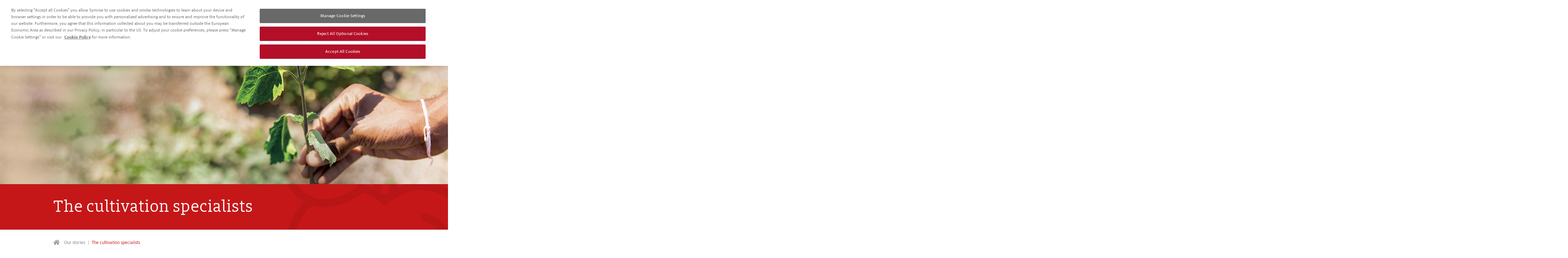

--- FILE ---
content_type: text/html; charset=utf-8
request_url: https://www.symrise.com/our-stories/the-cultivation-specialists/
body_size: 17595
content:
<!DOCTYPE html>
<html lang="en" dir="ltr" class="no-js">
<head>

<meta charset="utf-8">
<!-- 
	This website is powered by TYPO3 - inspiring people to share!
	TYPO3 is a free open source Content Management Framework initially created by Kasper Skaarhoj and licensed under GNU/GPL.
	TYPO3 is copyright 1998-2026 of Kasper Skaarhoj. Extensions are copyright of their respective owners.
	Information and contribution at https://typo3.org/
-->


<link rel="shortcut icon" href="/typo3conf/ext/symrise_com_base/Resources/Public/Icons/favicon.ico" type="image/vnd.microsoft.icon">

<meta name="generator" content="TYPO3 CMS" />
<meta name="viewport" content="width=device-width, initial-scale=1, maximum-scale=1, user-scalable=no" />
<meta name="robots" content="index,follow" />
<meta name="description" content="Symrise is collaborating with supplier Van Aroma in Indonesia to secure sustainable agriculture and thus the future of patchouli farmers." />
<meta name="google" content="notranslate" />
<meta name="apple-mobile-web-app-capable" content="no" />
<meta name="twitter:site" content="@SymriseAG" />
<meta name="twitter:card" content="summary_large_image" />
<meta property="og:title" content="The cultivation specialists" />
<meta property="og:type" content="website" />
<meta property="og:url" content="https://www.symrise.com/our-stories/the-cultivation-specialists/" />
<meta property="og:site_name" content="symrise.com" />
<meta property="og:image:width" content="1200" />
<meta property="og:image:height" content="627" />
<meta property="og:image" content="http://www.symrise.com/fileadmin/symrise/Marketing/Our_stories/2018/SYM_header-bild_die-anbau-spezialisten_01_1400x550.jpg" />
<meta property="og:description" content="Symrise is collaborating with supplier Van Aroma in Indonesia to secure sustainable agriculture and thus the future of patchouli farmers." />


<link rel="stylesheet" type="text/css" href="/typo3temp/assets/compressed/merged-16b4101b056dde29399ef29ac0888fe8-26f953d442f2f4664a8e190c5beb51f7.css?1768219349" media="all">


<script src="/typo3temp/assets/compressed/merged-450f640affaca05f3d2493b9869c3cef-e0e65d99e0f06c2b68b43a8ed36a8328.js?1709022203"></script>
<script src="/typo3temp/assets/compressed/merged-fa46a0086e1f70ad815fb39ea27147bb-4698ff0b159c15ec48cf317580f75671.js?1712659600"></script>


<title>The cultivation specialists - Symrise</title>
<!-- OneTrust Cookies Consent Notice start -->
<script src="https://cdn.cookielaw.org/scripttemplates/otSDKStub.js" data-document-language="true" type="text/javascript" charset="UTF-8" data-domain-script="8dc15359-4f3c-4b31-92f1-ab5eddcf8523"></script>
<script type="text/javascript">

function getCookie(name) {
    var value = "; " + document.cookie;
    var parts = value.split("; " + name + "=");
    if (parts.length == 2) return parts.pop().split(";").shift();
}

function OptanonWrapper() {

    var OABCcookieName = "OptanonAlertBoxClosed";
    var bannerAcceptBtn = document.getElementById("onetrust-accept-btn-handler");
    var pcAllowAllBtn = document.getElementById("accept-recommended-btn-handler");
    var pcSaveBtn = document.getElementsByClassName("save-preference-btn-handler onetrust-close-btn-handler")[0];
    var OABCcookie = getCookie(OABCcookieName);

    // IF logic needed here because ot-banner-sdk DIV is not injected on page loads if banner is not exposed

    if (!OABCcookie && bannerAcceptBtn) {
        bannerAcceptBtn.addEventListener('click', function() {
            //console.log("Allowed all via Banner");
            location.reload();
        });
    }
    if (pcAllowAllBtn)
        pcAllowAllBtn.addEventListener('click', function() {
            //console.log("Allowed all via Preference Center");
            location.reload();
        });

    pcSaveBtn.addEventListener('click', function() {
        //console.log("Set custom settings via Preference Center");
        location.reload();
    });
}
</script>
<!-- OneTrust Cookies Consent Notice end -->
<!-- Google Tag Manager -->
    <script type="text/plain" class="optanon-category-C0003">(function(w,d,s,l,i){w[l]=w[l]||[];w[l].push({'gtm.start': new Date().getTime(),event:'gtm.js'});var f=d.getElementsByTagName(s)[0],j=d.createElement(s),dl=l!='dataLayer'?'&l='+l:'';j.async=true;j.src='https://www.googletagmanager.com/gtm.js?id='+i+dl;f.parentNode.insertBefore(j,f);})(window,document,'script','dataLayer','GTM-T7DVW2L');</script>
<!-- End Google Tag Manager --><link href="https://www.symrise.com/our-stories/the-cultivation-specialists/" rel="canonical" /><link rel="alternate" href="https://www.symrise.com/our-stories/the-cultivation-specialists/" hreflang="en" /><link rel="alternate" href="https://www.symrise.com/our-stories/the-cultivation-specialists/" hreflang="x-default" /><link rel="alternate" href="https://www.symrise.com/de/unsere-geschichten/die-anbauspezialisten/" hreflang="de" /><meta http-equiv="X-UA-Compatible" content="IE=edge">
<!-- Matomo -->
<script>
  var _paq = window._paq = window._paq || [];
  /* tracker methods like "setCustomDimension" should be called before "trackPageView" */
  _paq.push(['trackPageView']);
  _paq.push(['enableLinkTracking']);
  (function() {
    var u="https://matomo.symrise.com/";
    _paq.push(['setTrackerUrl', u+'matomo.php']);
    _paq.push(['setSiteId', '9']);
    var d=document, g=d.createElement('script'), s=d.getElementsByTagName('script')[0];
    g.async=true; g.src=u+'matomo.js'; s.parentNode.insertBefore(g,s);
  })();
</script>
<!-- End Matomo Code -->
</head>
<body class="  fade-into-view-on ">



<div class="wrapper">
    <header id="header" class="section">
        <a href="javascript:void(0);" class="navbar-toggler"><span></span></a>
        <a href="/" class="icon-home">Welcome to Symrise</a>
        <div id="nav-wrap">
            <a class="close" href="javascript:void(0);">
                close
            </a>
            <nav class="corporate-nav">
                


    <ul class="nav level-0">
        
                


        <li class="has-sub">
    
    


        
                <a title="Our company" href="/our-company/">
                    <span class="link-text">Our company</span>
                    <span class="open-submenu-area">&gt;</span>
                </a>
            
    






                
                    <div class="mega-dropdown">
                        <div class="m-title">
                            <a class="close" href="javascript:void(0);">
                                Back
                            </a>
                            <a class="title" href="/our-company/" title="Our company">Our company</a>
                        </div>
                        <div class="section" style="position: relative;">
                          <a class="closeX" href="javascript:void(0);">close</a>
                            
                                <div class="header-teaser">
                                    
                                        
<header><h2>
                Creating resources with a circular economy
            </h2></header><div class="text"><p>We can only design sustainable solutions for the future if we think ideas through to the end. For us, this is routine. We focus on innovative, efficient cycles every day, from research and development to raw materials purchasing to production – and if that's not possible, we try to recover all valuable materials to give them a second life. This allows us to manufacture products with the smallest possible environmental footprint so we can enrich the lives of millions of consumers worldwide.</p></div>


                                    
                                </div>
                            
                            
                                
    <ul class="level-1">
        
                


        <li>
    
    


        
                <a title="This is us" href="/our-company/this-is-us/">
                    <span class="link-text">This is us</span>
                    <span class="open-submenu-area">&gt;</span>
                </a>
            
    






                <div class="sub-wrap">
                    
                    
                </div>
            </li>
        
                


        <li>
    
    


        
                <a title="Our unique portfolio" href="/our-company/our-unique-portfolio/">
                    <span class="link-text">Our unique portfolio</span>
                    <span class="open-submenu-area">&gt;</span>
                </a>
            
    






                <div class="sub-wrap">
                    
                    
                </div>
            </li>
        
                


        <li>
    
    


        
                <a title="Beyond flavors and fragrances" href="/our-company/beyond-flavors-and-fragrances/">
                    <span class="link-text">Beyond flavors and fragrances</span>
                    <span class="open-submenu-area">&gt;</span>
                </a>
            
    






                <div class="sub-wrap">
                    
                    
                </div>
            </li>
        
                


        <li>
    
    


        
                <a title="Our history" href="/our-company/our-history/">
                    <span class="link-text">Our history</span>
                    <span class="open-submenu-area">&gt;</span>
                </a>
            
    






                <div class="sub-wrap">
                    
                    
                </div>
            </li>
        
                


        <li>
    
    


        
                <a title="Management and Supervisory Board" href="/our-company/management-and-supervisory-board/">
                    <span class="link-text">Management and Supervisory Board</span>
                    <span class="open-submenu-area">&gt;</span>
                </a>
            
    






                <div class="sub-wrap">
                    
                    
                </div>
            </li>
        
                


        <li>
    
    


        
                <a title="Global locations" href="/our-company/global-locations/">
                    <span class="link-text">Global locations</span>
                    <span class="open-submenu-area">&gt;</span>
                </a>
            
    






                <div class="sub-wrap">
                    
                    
                </div>
            </li>
        
    </ul>

                            
                            
                                <div class="featured-content">
                                    
                                        
<header><h3>
                Trending now
            </h3></header>


                                    
                                        <div class="box-cta bg-img fig-bottom text-hide has-rollover" data-id="1874--2024-celebrating-150-years" id="c2191"><picture><source srcset="/fileadmin/_processed_/e/c/csm_150_years_teaser_navigation_e9df23cd66.webp 315w" type="image/webp" sizes="(max-width: 360px) 400px, (max-width: 767px) 600px, (max-width: 1024px) 740px, (max-width: 1920px) 930px, (max-width: 2560px) 1280px, 50vw" /><source srcset="/fileadmin/symrise/Marketing/Our_stories/150_shades_of_innovation/150_years_teaser_navigation.jpg 315w" type="image/jpeg" sizes="(max-width: 360px) 400px, (max-width: 767px) 600px, (max-width: 1024px) 740px, (max-width: 1920px) 930px, (max-width: 2560px) 1280px, 50vw" /><img loading="lazy" src="/fileadmin/symrise/Marketing/Our_stories/150_shades_of_innovation/150_years_teaser_navigation.jpg" width="315" height="165" alt="Reimer &amp; Haarmann" title="Celebrating 150 years" /></picture><a href="/our-stories/150-shades-of-innovation/" class="read-more">Read more</a><div class="box-text">

    
            <h3>
                1874 – 2024: Celebrating 150 years
            </h3>
        


<p>Pioneering and shaping our industry</p></div></div>
                                    
                                        



                                    
                                </div>
                            
                        </div>
                      <style>
                        .mega-dropdown .closeX {
                          font-size: 0;
                          position: absolute;
                          right: 60px;
                          top: 20px;
                          color: #222;
                          width: 22px;
                          height: 20px;
                        }
                        .mega-dropdown .closeX:hover {
                           text-decoration: none;
                           color: #b30f29
                         }
                        .mega-dropdown .closeX:before {
                          content: url(/typo3conf/ext/symrise_com_base/Resources/Public/Icons/icon_close.svg);
                          line-height: 1;
                        }
                      </style>
                    </div>
                
            </li>
        
                


        <li class="has-sub">
    
    


        
                <a title="Newsroom" href="/newsroom/">
                    <span class="link-text">Newsroom</span>
                    <span class="open-submenu-area">&gt;</span>
                </a>
            
    






                
                    <div class="mega-dropdown">
                        <div class="m-title">
                            <a class="close" href="javascript:void(0);">
                                Back
                            </a>
                            <a class="title" href="/newsroom/" title="Newsroom">Newsroom</a>
                        </div>
                        <div class="section" style="position: relative;">
                          <a class="closeX" href="javascript:void(0);">close</a>
                            
                            
                                
    <ul class="level-1">
        
                


        <li>
    
    


        
                <a title="Press releases" href="/newsroom/press-releases/">
                    <span class="link-text">Press releases</span>
                    <span class="open-submenu-area">&gt;</span>
                </a>
            
    






                <div class="sub-wrap">
                    
                    
                </div>
            </li>
        
                


        <li>
    
    


        
                <a title="Events calendar" href="/newsroom/events-calendar/">
                    <span class="link-text">Events calendar</span>
                    <span class="open-submenu-area">&gt;</span>
                </a>
            
    






                <div class="sub-wrap">
                    
                    
                </div>
            </li>
        
                


        <li>
    
    


        
                <a title="Media assets" href="/newsroom/media-assets/">
                    <span class="link-text">Media assets</span>
                    <span class="open-submenu-area">&gt;</span>
                </a>
            
    






                <div class="sub-wrap">
                    
                    
                </div>
            </li>
        
                


        <li>
    
    


        
                <a title="Media contacts" href="/newsroom/media-contacts/">
                    <span class="link-text">Media contacts</span>
                    <span class="open-submenu-area">&gt;</span>
                </a>
            
    






                <div class="sub-wrap">
                    
                    
                </div>
            </li>
        
                


        <li>
    
    


        
                <a title="Downloads" href="/newsroom/downloads/">
                    <span class="link-text">Downloads</span>
                    <span class="open-submenu-area">&gt;</span>
                </a>
            
    






                <div class="sub-wrap">
                    
                    
                </div>
            </li>
        
    </ul>

                            
                            
                        </div>
                      <style>
                        .mega-dropdown .closeX {
                          font-size: 0;
                          position: absolute;
                          right: 60px;
                          top: 20px;
                          color: #222;
                          width: 22px;
                          height: 20px;
                        }
                        .mega-dropdown .closeX:hover {
                           text-decoration: none;
                           color: #b30f29
                         }
                        .mega-dropdown .closeX:before {
                          content: url(/typo3conf/ext/symrise_com_base/Resources/Public/Icons/icon_close.svg);
                          line-height: 1;
                        }
                      </style>
                    </div>
                
            </li>
        
                


        <li class="has-sub">
    
    


        
                <a title="Investors" href="/investors/">
                    <span class="link-text">Investors</span>
                    <span class="open-submenu-area">&gt;</span>
                </a>
            
    






                
                    <div class="mega-dropdown">
                        <div class="m-title">
                            <a class="close" href="javascript:void(0);">
                                Back
                            </a>
                            <a class="title" href="/investors/" title="Investors">Investors</a>
                        </div>
                        <div class="section" style="position: relative;">
                          <a class="closeX" href="javascript:void(0);">close</a>
                            
                            
                                
    <ul class="level-1">
        
                


        <li>
    
    


        
                <a title="A case for investment" href="/investors/a-case-for-investment/">
                    <span class="link-text">A case for investment</span>
                    <span class="open-submenu-area">&gt;</span>
                </a>
            
    






                <div class="sub-wrap">
                    
                    
                </div>
            </li>
        
                


        <li>
    
    


        
                <a title="Financial and ad hoc news" href="/investors/financial-and-ad-hoc-news/">
                    <span class="link-text">Financial and ad hoc news</span>
                    <span class="open-submenu-area">&gt;</span>
                </a>
            
    






                <div class="sub-wrap">
                    
                    
                </div>
            </li>
        
                


        <li>
    
    


        
                <a title="Financial results" href="/investors/financial-results/">
                    <span class="link-text">Financial results</span>
                    <span class="open-submenu-area">&gt;</span>
                </a>
            
    






                <div class="sub-wrap">
                    
                    
                </div>
            </li>
        
                


        <li>
    
    


        
                <a title="Financial calendar and presentations" href="/investors/financial-calendar-and-presentations/">
                    <span class="link-text">Financial calendar and presentations</span>
                    <span class="open-submenu-area">&gt;</span>
                </a>
            
    






                <div class="sub-wrap">
                    
                    
                </div>
            </li>
        
                


        <li>
    
    


        
                <a title="Share and shareholder structure" href="/investors/share-and-shareholder-structure/">
                    <span class="link-text">Share and shareholder structure</span>
                    <span class="open-submenu-area">&gt;</span>
                </a>
            
    






                <div class="sub-wrap">
                    
                    
                </div>
            </li>
        
                


        <li>
    
    


        
                <a title="Bond and convertible" href="/investors/bond-and-convertible/">
                    <span class="link-text">Bond and convertible</span>
                    <span class="open-submenu-area">&gt;</span>
                </a>
            
    






                <div class="sub-wrap">
                    
                    
                </div>
            </li>
        
                


        <li>
    
    


        
                <a title="Voting rights &amp; directors' dealings" href="/investors/voting-rights-directors-dealings/">
                    <span class="link-text">Voting rights &amp; directors&#039; dealings</span>
                    <span class="open-submenu-area">&gt;</span>
                </a>
            
    






                <div class="sub-wrap">
                    
                    
                </div>
            </li>
        
                


        <li>
    
    


        
                <a title="Corporate governance" href="/investors/corporate-governance/">
                    <span class="link-text">Corporate governance</span>
                    <span class="open-submenu-area">&gt;</span>
                </a>
            
    






                <div class="sub-wrap">
                    
                    
                </div>
            </li>
        
                


        <li>
    
    


        
                <a title="Annual General Meeting" href="/investors/annual-general-meeting/">
                    <span class="link-text">Annual General Meeting</span>
                    <span class="open-submenu-area">&gt;</span>
                </a>
            
    






                <div class="sub-wrap">
                    
                    
                </div>
            </li>
        
                


        <li>
    
    


        
                <a title="Downloads" href="/investors/downloads/">
                    <span class="link-text">Downloads</span>
                    <span class="open-submenu-area">&gt;</span>
                </a>
            
    






                <div class="sub-wrap">
                    
                    
                </div>
            </li>
        
                


        <li>
    
    


        
                <a title="IR contact" href="/investors/ir-contact/">
                    <span class="link-text">IR contact</span>
                    <span class="open-submenu-area">&gt;</span>
                </a>
            
    






                <div class="sub-wrap">
                    
                    
                </div>
            </li>
        
    </ul>

                            
                            
                                <div class="featured-content">
                                    
                                        
<header><h3>
                Share price
            </h3></header>


                                    
                                        <div class="box-cta fig-center bg-white cta-shareprice" data-id="" id="c8782"><a href="/investors/share-and-shareholder-structure/" class="read-more">Read more</a><div class="box-text">

    
            <h4>
                Symrise AG
            </h4>
        


<h3 class="highlight">&euro;72.58</h3><p class="down"><span class="amount">0.44</span> <span class="percent">(0.60%)</span></p></div></div>
                                    
                                </div>
                            
                        </div>
                      <style>
                        .mega-dropdown .closeX {
                          font-size: 0;
                          position: absolute;
                          right: 60px;
                          top: 20px;
                          color: #222;
                          width: 22px;
                          height: 20px;
                        }
                        .mega-dropdown .closeX:hover {
                           text-decoration: none;
                           color: #b30f29
                         }
                        .mega-dropdown .closeX:before {
                          content: url(/typo3conf/ext/symrise_com_base/Resources/Public/Icons/icon_close.svg);
                          line-height: 1;
                        }
                      </style>
                    </div>
                
            </li>
        
                


        <li class="has-sub">
    
    


        
                <a title="Sustainability" href="/sustainability/">
                    <span class="link-text">Sustainability</span>
                    <span class="open-submenu-area">&gt;</span>
                </a>
            
    






                
                    <div class="mega-dropdown">
                        <div class="m-title">
                            <a class="close" href="javascript:void(0);">
                                Back
                            </a>
                            <a class="title" href="/sustainability/" title="Sustainability">Sustainability</a>
                        </div>
                        <div class="section" style="position: relative;">
                          <a class="closeX" href="javascript:void(0);">close</a>
                            
                            
                                
    <ul class="level-1">
        
                


        <li>
    
    


        
                <a title="Our approach to sustainability" href="/sustainability/our-approach/">
                    <span class="link-text">Our approach</span>
                    <span class="open-submenu-area">&gt;</span>
                </a>
            
    






                <div class="sub-wrap">
                    
                    
                </div>
            </li>
        
                


        <li>
    
    


        
                <a title="Minimizing our footprint" href="/sustainability/footprint/">
                    <span class="link-text">Footprint</span>
                    <span class="open-submenu-area">&gt;</span>
                </a>
            
    






                <div class="sub-wrap">
                    
                    
                </div>
            </li>
        
                


        <li>
    
    


        
                <a title="Innovation" href="/sustainability/innovation/">
                    <span class="link-text">Innovation</span>
                    <span class="open-submenu-area">&gt;</span>
                </a>
            
    






                <div class="sub-wrap">
                    
                    
                </div>
            </li>
        
                


        <li>
    
    


        
                <a title="Sourcing" href="/sustainability/sourcing/">
                    <span class="link-text">Sourcing</span>
                    <span class="open-submenu-area">&gt;</span>
                </a>
            
    






                <div class="sub-wrap">
                    
                    
                </div>
            </li>
        
                


        <li>
    
    


        
                <a title="Circular economy" href="/sustainability/circular-economy/">
                    <span class="link-text">Circular economy</span>
                    <span class="open-submenu-area">&gt;</span>
                </a>
            
    






                <div class="sub-wrap">
                    
                    
                </div>
            </li>
        
                


        <li>
    
    


        
                <a title="Care" href="/sustainability/care/">
                    <span class="link-text">Care</span>
                    <span class="open-submenu-area">&gt;</span>
                </a>
            
    






                <div class="sub-wrap">
                    
                    
                </div>
            </li>
        
                


        <li>
    
    


        
                <a title="Reports, policies, standards &amp; audits" href="/sustainability/reports-policies-standards-audits/">
                    <span class="link-text">Reports, policies, standards &amp; audits</span>
                    <span class="open-submenu-area">&gt;</span>
                </a>
            
    






                <div class="sub-wrap">
                    
                    
                </div>
            </li>
        
                


        <li>
    
    


        
                <a title="Grievance system" href="/sustainability/grievance-system/">
                    <span class="link-text">Grievance system</span>
                    <span class="open-submenu-area">&gt;</span>
                </a>
            
    






                <div class="sub-wrap">
                    
                    
                </div>
            </li>
        
    </ul>

                            
                            
                                <div class="featured-content">
                                    
                                        
<header><h3>
                Trending now
            </h3></header>


                                    
                                        <div class="box-cta bg-img fig-bottom text-hide bg-blue-apple has-rollover" data-id="circular-economy" id="c29771"><picture><source srcset="/fileadmin/_processed_/1/e/csm_ce_pdf_preview400x200__aa096e0531.webp 400w" type="image/webp" sizes="(max-width: 360px) 400px, (max-width: 767px) 600px, (max-width: 1024px) 740px, (max-width: 1920px) 930px, (max-width: 2560px) 1280px, 50vw" /><source srcset="/fileadmin/symrise/Corporate/Sustainability/Circular_economy/ce_pdf_preview400x200_.jpg 400w" type="image/jpeg" sizes="(max-width: 360px) 400px, (max-width: 767px) 600px, (max-width: 1024px) 740px, (max-width: 1920px) 930px, (max-width: 2560px) 1280px, 50vw" /><img loading="lazy" src="/fileadmin/symrise/Corporate/Sustainability/Circular_economy/ce_pdf_preview400x200_.jpg" width="400" height="200" alt="plant in pot" title="Circular economy" /></picture><a href="/sustainability/circular-economy/" class="read-more">Read more</a><div class="box-text">

    
            
                

    
            <h3>
                Circular economy
            </h3>
        



            
        


</div></div>
                                    
                                </div>
                            
                        </div>
                      <style>
                        .mega-dropdown .closeX {
                          font-size: 0;
                          position: absolute;
                          right: 60px;
                          top: 20px;
                          color: #222;
                          width: 22px;
                          height: 20px;
                        }
                        .mega-dropdown .closeX:hover {
                           text-decoration: none;
                           color: #b30f29
                         }
                        .mega-dropdown .closeX:before {
                          content: url(/typo3conf/ext/symrise_com_base/Resources/Public/Icons/icon_close.svg);
                          line-height: 1;
                        }
                      </style>
                    </div>
                
            </li>
        
                


        <li class="has-sub">
    
    


        
                <a title="Your career" href="/your-career/">
                    <span class="link-text">Your career</span>
                    <span class="open-submenu-area">&gt;</span>
                </a>
            
    






                
                    <div class="mega-dropdown">
                        <div class="m-title">
                            <a class="close" href="javascript:void(0);">
                                Back
                            </a>
                            <a class="title" href="/your-career/" title="Your career">Your career</a>
                        </div>
                        <div class="section" style="position: relative;">
                          <a class="closeX" href="javascript:void(0);">close</a>
                            
                            
                                
    <ul class="level-1">
        
                


        <li>
    
    


        
                <a title="Search and apply" href="/your-career/search-and-apply/">
                    <span class="link-text">Search and apply</span>
                    <span class="open-submenu-area">&gt;</span>
                </a>
            
    






                <div class="sub-wrap">
                    
                    
                </div>
            </li>
        
                


        <li>
    
    


        
                <a title="Professionals" href="/your-career/professionals/">
                    <span class="link-text">Professionals</span>
                    <span class="open-submenu-area">&gt;</span>
                </a>
            
    






                <div class="sub-wrap">
                    
                    
                </div>
            </li>
        
                


        <li>
    
    


        
                <a title="Graduates" href="/your-career/graduates/">
                    <span class="link-text">Graduates</span>
                    <span class="open-submenu-area">&gt;</span>
                </a>
            
    






                <div class="sub-wrap">
                    
                    
                </div>
            </li>
        
                


        <li>
    
    


        
                <a title="Students and interns" href="/your-career/students-and-interns/">
                    <span class="link-text">Students and interns</span>
                    <span class="open-submenu-area">&gt;</span>
                </a>
            
    






                <div class="sub-wrap">
                    
                    
                </div>
            </li>
        
    </ul>

                            
                            
                                <div class="featured-content">
                                    
                                        <div class="box-cta bg-img fig-bottom bg-red-hands" data-id="discover-our-latest-roles-now" id="c3660"><picture><source srcset="/fileadmin/_processed_/6/4/csm_TOP_NAV_01_schmall_f0605c30bf.webp 342w" type="image/webp" sizes="(max-width: 360px) 400px, (max-width: 767px) 600px, (max-width: 1024px) 740px, (max-width: 1920px) 930px, (max-width: 2560px) 1280px, 50vw" /><source srcset="/fileadmin/symrise/Corporate/Your_career/TOP_NAV_01_schmall.jpg 342w" type="image/jpeg" sizes="(max-width: 360px) 400px, (max-width: 767px) 600px, (max-width: 1024px) 740px, (max-width: 1920px) 930px, (max-width: 2560px) 1280px, 50vw" /><img loading="lazy" src="/fileadmin/symrise/Corporate/Your_career/TOP_NAV_01_schmall.jpg" width="342" height="171" alt="Symrise Career" /></picture><a href="/your-career/search-and-apply/" class="read-more">More</a><div class="box-text">

    
            <h3>
                Discover our latest roles now
            </h3>
        


</div></div>
                                    
                                </div>
                            
                        </div>
                      <style>
                        .mega-dropdown .closeX {
                          font-size: 0;
                          position: absolute;
                          right: 60px;
                          top: 20px;
                          color: #222;
                          width: 22px;
                          height: 20px;
                        }
                        .mega-dropdown .closeX:hover {
                           text-decoration: none;
                           color: #b30f29
                         }
                        .mega-dropdown .closeX:before {
                          content: url(/typo3conf/ext/symrise_com_base/Resources/Public/Icons/icon_close.svg);
                          line-height: 1;
                        }
                      </style>
                    </div>
                
            </li>
        
    </ul>






            </nav>
            <nav class="primary-nav">
                


    <ul class="nav level-0">
        
                


        <li class="has-sub">
    
    


        
                <a title="Taste, Nutrition &amp; Health" href="/taste-nutrition-health/">
                    <span class="link-text">Taste, Nutrition &amp; Health</span>
                    <span class="open-submenu-area">&gt;</span>
                </a>
            
    






                
                    <div class="mega-dropdown">
                        <div class="m-title">
                            <a class="close" href="javascript:void(0);">
                                Back
                            </a>
                            <a class="title" href="/taste-nutrition-health/" title="Taste, Nutrition &amp; Health">Taste, Nutrition &amp; Health</a>
                        </div>
                        <div class="section" style="position: relative;">
                          <a class="closeX" href="javascript:void(0);">close</a>
                            
                            
                                
    <ul class="level-1">
        
                


        <li class="has-sub">
    
    


        
                <a title="Food &amp; Beverage" href="/taste-nutrition-health/food-beverage/">
                    <span class="link-text">Food &amp; Beverage</span>
                    <span class="open-submenu-area">&gt;</span>
                </a>
            
    






                <div class="sub-wrap">
                    
                    
                            
    <ul class="level-2">
        
                


        <li>
    
    


        
                <a title="Culinary" href="/taste-nutrition-health/food-beverage/culinary/">
                    <span class="link-text">Culinary</span>
                    <span class="open-submenu-area">&gt;</span>
                </a>
            
    






                <div class="sub-wrap">
                    
                    
                </div>
            </li>
        
                


        <li>
    
    


        
                <a title="Beverages" href="/taste-nutrition-health/food-beverage/beverages/">
                    <span class="link-text">Beverages</span>
                    <span class="open-submenu-area">&gt;</span>
                </a>
            
    






                <div class="sub-wrap">
                    
                    
                </div>
            </li>
        
                


        <li>
    
    


        
                <a title="Snacks" href="/taste-nutrition-health/food-beverage/snacks/">
                    <span class="link-text">Snacks</span>
                    <span class="open-submenu-area">&gt;</span>
                </a>
            
    






                <div class="sub-wrap">
                    
                    
                </div>
            </li>
        
                


        <li>
    
    


        
                <a title="Dairy" href="/taste-nutrition-health/food-beverage/dairy/">
                    <span class="link-text">Dairy</span>
                    <span class="open-submenu-area">&gt;</span>
                </a>
            
    






                <div class="sub-wrap">
                    
                    
                </div>
            </li>
        
                


        <li>
    
    


        
                <a title="Sweet" href="/taste-nutrition-health/food-beverage/sweet/">
                    <span class="link-text">Sweet</span>
                    <span class="open-submenu-area">&gt;</span>
                </a>
            
    






                <div class="sub-wrap">
                    
                    
                </div>
            </li>
        
                


        <li>
    
    


        
                <a title="Baby Food" href="/taste-nutrition-health/food-beverage/baby-food/">
                    <span class="link-text">Baby Food</span>
                    <span class="open-submenu-area">&gt;</span>
                </a>
            
    






                <div class="sub-wrap">
                    
                    
                </div>
            </li>
        
                


        <li>
    
    


        
                <a title="Consumer Health" href="/taste-nutrition-health/food-beverage/consumer-health/">
                    <span class="link-text">Consumer Health</span>
                    <span class="open-submenu-area">&gt;</span>
                </a>
            
    






                <div class="sub-wrap">
                    
                    
                </div>
            </li>
        
                


        <li>
    
    


        
                <a title="Our Promise „Accelerating Advantage”" href="/taste-nutrition-health/food-beverage/our-promise-accelerating-advantage/">
                    <span class="link-text">Accelerating Advantage</span>
                    <span class="open-submenu-area">&gt;</span>
                </a>
            
    






                <div class="sub-wrap">
                    
                    
                </div>
            </li>
        
                


        <li>
    
    


        
                <a title="Podcasts" href="/taste-nutrition-health/food-beverage/podcasts/">
                    <span class="link-text">Podcasts</span>
                    <span class="open-submenu-area">&gt;</span>
                </a>
            
    






                <div class="sub-wrap">
                    
                    
                </div>
            </li>
        
    </ul>

                        
                </div>
            </li>
        
                


        <li>
    
    


        
                <a title="Pet Food" href="/taste-nutrition-health/pet-food/">
                    <span class="link-text">Pet Food</span>
                    <span class="open-submenu-area">&gt;</span>
                </a>
            
    






                <div class="sub-wrap">
                    
                    
                </div>
            </li>
        
    </ul>

                            
                            
                                <div class="featured-content">
                                    
                                        <div class="box-cta bg-img fig-bottom has-rollover" data-id="sustainability-is-an-integral-part-of-our-business-model" id="c35676"><picture><source srcset="/fileadmin/_processed_/3/7/csm_210924_Sustainable_Growth_342x171_a4b90b4bf6.webp 342w" type="image/webp" sizes="(max-width: 360px) 400px, (max-width: 767px) 600px, (max-width: 1024px) 740px, (max-width: 1920px) 930px, (max-width: 2560px) 1280px, 50vw" /><source srcset="/fileadmin/symrise/Marketing/Flavor_Nutrition/210924_Sustainable_Growth_342x171.jpg 342w" type="image/jpeg" sizes="(max-width: 360px) 400px, (max-width: 767px) 600px, (max-width: 1024px) 740px, (max-width: 1920px) 930px, (max-width: 2560px) 1280px, 50vw" /><img loading="lazy" src="/fileadmin/symrise/Marketing/Flavor_Nutrition/210924_Sustainable_Growth_342x171.jpg" width="342" height="171" alt="Green leaves" title="Sustainable growth" /></picture><a href="https://go.symrise.com/Sustainability_WhitePaper1888.html" target="_blank" class="read-more" rel="noreferrer">White paper </a><div class="box-text">

    
            <h3>
                Sustainability is an integral part of our business model
            </h3>
        


<p>Discover our white paper to explore our holistic approach towards sustainability and how we play our part to building a sustainable future in a changing world.</p></div></div>
                                    
                                        <div class="box-cta bg-img fig-bottom" data-id="our-"full-sidestream-valorization"-approach" id="c40760"><picture><source srcset="/fileadmin/_processed_/1/6/csm_our_unique_approach_342x171_b879976657.webp 342w" type="image/webp" sizes="(max-width: 360px) 400px, (max-width: 767px) 600px, (max-width: 1024px) 740px, (max-width: 1920px) 930px, (max-width: 2560px) 1280px, 50vw" /><source srcset="/fileadmin/symrise/Marketing/Taste_Nutrition_Health/our_unique_approach_342x171.jpg 342w" type="image/jpeg" sizes="(max-width: 360px) 400px, (max-width: 767px) 600px, (max-width: 1024px) 740px, (max-width: 1920px) 930px, (max-width: 2560px) 1280px, 50vw" /><img loading="lazy" src="/fileadmin/symrise/Marketing/Taste_Nutrition_Health/our_unique_approach_342x171.jpg" width="342" height="171" alt="Family with dog on meadow" title="Our &quot;Full side-stream valorization&quot; approach" /></picture><a href="https://www.symrise.com/taste-nutrition-health/#our-unique-approach" class="read-more">More</a><div class="box-text">

    
            <h3>
                Our &quot;Full side-stream valorization&quot; approach
            </h3>
        


</div></div>
                                    
                                </div>
                            
                        </div>
                      <style>
                        .mega-dropdown .closeX {
                          font-size: 0;
                          position: absolute;
                          right: 60px;
                          top: 20px;
                          color: #222;
                          width: 22px;
                          height: 20px;
                        }
                        .mega-dropdown .closeX:hover {
                           text-decoration: none;
                           color: #b30f29
                         }
                        .mega-dropdown .closeX:before {
                          content: url(/typo3conf/ext/symrise_com_base/Resources/Public/Icons/icon_close.svg);
                          line-height: 1;
                        }
                      </style>
                    </div>
                
            </li>
        
                


        <li class="has-sub">
    
    


        
                <a title="Scent &amp; Care" href="/scent-and-care/">
                    <span class="link-text">Scent &amp; Care</span>
                    <span class="open-submenu-area">&gt;</span>
                </a>
            
    






                
                    <div class="mega-dropdown">
                        <div class="m-title">
                            <a class="close" href="javascript:void(0);">
                                Back
                            </a>
                            <a class="title" href="/scent-and-care/" title="Scent &amp; Care">Scent &amp; Care</a>
                        </div>
                        <div class="section" style="position: relative;">
                          <a class="closeX" href="javascript:void(0);">close</a>
                            
                            
                                
    <ul class="level-1">
        
                


        <li>
    
    


        
                <a title="Fragrance" href="/scent-and-care/fragrance/">
                    <span class="link-text">Fragrance</span>
                    <span class="open-submenu-area">&gt;</span>
                </a>
            
    






                <div class="sub-wrap">
                    
                    
                </div>
            </li>
        
                


        <li class="has-sub">
    
    


        
                <a title="Cosmetic Ingredients" href="/scent-and-care/cosmetic-ingredients/">
                    <span class="link-text">Cosmetic Ingredients</span>
                    <span class="open-submenu-area">&gt;</span>
                </a>
            
    






                <div class="sub-wrap">
                    
                    
                            
    <ul class="level-2">
        
                


        <li>
    
    


        
                <a title="Join our world" href="/scent-and-care/cosmetic-ingredients/join-our-world/">
                    <span class="link-text">Join our world</span>
                    <span class="open-submenu-area">&gt;</span>
                </a>
            
    






                <div class="sub-wrap">
                    
                    
                </div>
            </li>
        
                


        <li>
    
    


        
                <a title="Advanced actives" href="/scent-and-care/cosmetic-ingredients/actives/">
                    <span class="link-text">Actives</span>
                    <span class="open-submenu-area">&gt;</span>
                </a>
            
    






                <div class="sub-wrap">
                    
                    
                </div>
            </li>
        
                


        <li>
    
    


        
                <a title="Micro Protection" href="/scent-and-care/cosmetic-ingredients/micro-protection/">
                    <span class="link-text">Micro Protection</span>
                    <span class="open-submenu-area">&gt;</span>
                </a>
            
    






                <div class="sub-wrap">
                    
                    
                </div>
            </li>
        
                


        <li>
    
    


        
                <a title="Ingredients for amazing hair" href="/scent-and-care/cosmetic-ingredients/haircare/">
                    <span class="link-text">Hair Care</span>
                    <span class="open-submenu-area">&gt;</span>
                </a>
            
    






                <div class="sub-wrap">
                    
                    
                </div>
            </li>
        
                


        <li>
    
    


        
                <a title="High-performance functionals" href="/scent-and-care/cosmetic-ingredients/functionals/">
                    <span class="link-text">Functionals</span>
                    <span class="open-submenu-area">&gt;</span>
                </a>
            
    






                <div class="sub-wrap">
                    
                    
                </div>
            </li>
        
                


        <li>
    
    


        
                <a title="Broader sun protection" href="/scent-and-care/cosmetic-ingredients/sunprotection/">
                    <span class="link-text">Sun Protection</span>
                    <span class="open-submenu-area">&gt;</span>
                </a>
            
    






                <div class="sub-wrap">
                    
                    
                </div>
            </li>
        
                


        <li>
    
    


        
                <a title="Botanical inspirations" href="/scent-and-care/cosmetic-ingredients/botanicals/">
                    <span class="link-text">Botanicals</span>
                    <span class="open-submenu-area">&gt;</span>
                </a>
            
    






                <div class="sub-wrap">
                    
                    
                </div>
            </li>
        
                


        <li>
    
    


        
                <a title="Inspiring color solutions" href="/scent-and-care/cosmetic-ingredients/colorsolutions/">
                    <span class="link-text">Color Solutions</span>
                    <span class="open-submenu-area">&gt;</span>
                </a>
            
    






                <div class="sub-wrap">
                    
                    
                </div>
            </li>
        
                


        <li>
    
    


        
                <a title="Home Care" href="/scent-and-care/cosmetic-ingredients/home-care/">
                    <span class="link-text">Home Care</span>
                    <span class="open-submenu-area">&gt;</span>
                </a>
            
    






                <div class="sub-wrap">
                    
                    
                </div>
            </li>
        
    </ul>

                        
                </div>
            </li>
        
                


        <li class="has-sub">
    
    


        
                <a title="Aroma Molecules" href="/scent-and-care/aroma-molecules/">
                    <span class="link-text">Aroma Molecules</span>
                    <span class="open-submenu-area">&gt;</span>
                </a>
            
    






                <div class="sub-wrap">
                    
                    
                            
    <ul class="level-2">
        
                


        <li>
    
    


        
                <a title="Cannabinoids" href="/scent-and-care/aroma-molecules/cannabinoids/">
                    <span class="link-text">Cannabinoids</span>
                    <span class="open-submenu-area">&gt;</span>
                </a>
            
    






                <div class="sub-wrap">
                    
                    
                </div>
            </li>
        
                


        <li>
    
    


        
                <a title="Lilybelle® – the magic muguet" href="/scent-and-care/aroma-molecules/lilybelle/">
                    <span class="link-text">Lilybelle®</span>
                    <span class="open-submenu-area">&gt;</span>
                </a>
            
    






                <div class="sub-wrap">
                    
                    
                </div>
            </li>
        
                


        <li>
    
    


        
                <a title="Ingredient finder" href="/scent-and-care/aroma-molecules/perfumery-ingredients/">
                    <span class="link-text">Ingredient finder</span>
                    <span class="open-submenu-area">&gt;</span>
                </a>
            
    






                <div class="sub-wrap">
                    
                    
                </div>
            </li>
        
                


        <li>
    
    


        
                <a title="Podcasts" href="/scent-and-care/aroma-molecules/podcasts/">
                    <span class="link-text">Podcasts</span>
                    <span class="open-submenu-area">&gt;</span>
                </a>
            
    






                <div class="sub-wrap">
                    
                    
                </div>
            </li>
        
                


        <li>
    
    


        
                <a title="Videos" href="/scent-and-care/aroma-molecules/videos/">
                    <span class="link-text">Videos</span>
                    <span class="open-submenu-area">&gt;</span>
                </a>
            
    






                <div class="sub-wrap">
                    
                    
                </div>
            </li>
        
    </ul>

                        
                </div>
            </li>
        
                


        <li class="has-sub">
    
    


        
                <a title="Competence platforms" href="/scent-and-care/competence-platforms/">
                    <span class="link-text">Competence platforms</span>
                    <span class="open-submenu-area">&gt;</span>
                </a>
            
    






                <div class="sub-wrap">
                    
                    
                            
    <ul class="level-2">
        
                


        <li>
    
    


        
                <a title="SymProBiome™ – empowering the invisible" href="/scent-and-care/competence-platforms/symprobiome/">
                    <span class="link-text">SymProBiome™</span>
                    <span class="open-submenu-area">&gt;</span>
                </a>
            
    






                <div class="sub-wrap">
                    
                    
                </div>
            </li>
        
                


        <li>
    
    


        
                <a title="Philyra" href="/scent-and-care/competence-platforms/philyra/">
                    <span class="link-text">Philyra</span>
                    <span class="open-submenu-area">&gt;</span>
                </a>
            
    






                <div class="sub-wrap">
                    
                    
                </div>
            </li>
        
    </ul>

                        
                </div>
            </li>
        
    </ul>

                            
                            
                                <div class="featured-content">
                                    
                                        
<header><h3>
                Latest trends
            </h3></header>


                                    
                                        <div class="box-cta bg-img fig-bottom text-hide has-rollover" data-id="" id="c38091"><picture><source srcset="/fileadmin/_processed_/8/d/csm_Philyra_video_teaser_nav_5957ddfd35.webp 400w, /fileadmin/_processed_/8/d/csm_Philyra_video_teaser_nav_b2bad37ad9.webp 422w" type="image/webp" sizes="(max-width: 360px) 400px, (max-width: 767px) 600px, (max-width: 1024px) 740px, (max-width: 1920px) 930px, (max-width: 2560px) 1280px, 50vw" /><source srcset="/fileadmin/_processed_/8/d/csm_Philyra_video_teaser_nav_25cc94d1cc.jpg 400w, /fileadmin/symrise/Marketing/Scent_and_care/Philyra_video_teaser_nav.jpg 422w" type="image/jpeg" sizes="(max-width: 360px) 400px, (max-width: 767px) 600px, (max-width: 1024px) 740px, (max-width: 1920px) 930px, (max-width: 2560px) 1280px, 50vw" /><img loading="lazy" src="/fileadmin/symrise/Marketing/Scent_and_care/Philyra_video_teaser_nav.jpg" width="422" height="237" alt="Philyra image video" title="Philyra" /></picture><a href="https://www.youtube.com/watch?v=mP2LM-2CmOY" target="_blank" class="read-more" rel="noreferrer">play video</a><div class="box-text">


</div></div>
                                    
                                </div>
                            
                        </div>
                      <style>
                        .mega-dropdown .closeX {
                          font-size: 0;
                          position: absolute;
                          right: 60px;
                          top: 20px;
                          color: #222;
                          width: 22px;
                          height: 20px;
                        }
                        .mega-dropdown .closeX:hover {
                           text-decoration: none;
                           color: #b30f29
                         }
                        .mega-dropdown .closeX:before {
                          content: url(/typo3conf/ext/symrise_com_base/Resources/Public/Icons/icon_close.svg);
                          line-height: 1;
                        }
                      </style>
                    </div>
                
            </li>
        
                


        <li>
    
    


        
                <a title="Our stories" href="/our-stories/">
                    <span class="link-text">Our stories</span>
                    <span class="open-submenu-area">&gt;</span>
                </a>
            
    






                
            </li>
        
    </ul>






            </nav>
        </div>
        <a href="/" class="logo" title="symrise.com"><img src="/typo3conf/ext/symrise_com_base/Resources/Public/Images/symrise_logo.svg" alt="Symrise Corporate Logo" title="Symrise Corporate Logo"/></a>
        <a href="javascript:void(0);" class="search-toggle">search</a>

        <div id="search-bar">
    <a href="javascript:void(0);" class="close"></a>
    <form action="/search/" method="post" id="quick-search">
        <input type="text" class="i-text" name="tx_indexedsearch_pi2[search][sword]" id="sword" value="" placeholder="Search" class="tx-indexedsearch-searchbox-sword" autocomplete="off" />
        <input type="submit" value="" class="tx-indexedsearch-searchbox-button hidden" />
        <input type="hidden" name="tx_indexedsearch_pi2[search][languageUid]" value="0" />
        <input type="hidden" name="tx_indexedsearch_pi2[action]" value="search" />
        <input type="hidden" name="tx_indexedsearch_pi2[controller]" value="Search" />
        <input type="hidden" id="lang" value="0" />
        <input type="hidden" id="rootpid" value="1" />
        <button type="reset" class="reset">Reset</button>
    </form>
    <div id="search-suggest">
    </div>
    <div class="suggestions">
    </div>
</div>

        


    <a href="javascript:void(0);" class="lang-toggle">
        
            
                en
            
        
            
        
    </a>
    <div id="lang-switcher">
        <a class="close" href="javascript:void(0);">close</a>
        <ul>
            
                
                        
                                <li>
                                    <span class="current">
                                        English
                                    </span>
                                </li>
                            
                    
            
                
                        
                                <li class="active">
                                    <a href="/de/unsere-geschichten/die-anbauspezialisten/">
                                        Deutsch&nbsp;&gt;
                                    </a>
                                </li>
                            
                    
            
        </ul>
    </div>




        <a href="javascript:void(0);" id="nav-overlay"></a>
    </header>

    <aside id="top-zone">
        
                <div class="img-wrap">



		
				
					<picture><source srcset="/fileadmin/_processed_/a/b/csm_SYM_header-bild_die-anbau-spezialisten_01_1400x550_bb671fcc5b.webp 400w, /fileadmin/_processed_/a/b/csm_SYM_header-bild_die-anbau-spezialisten_01_1400x550_1330652af2.webp 600w, /fileadmin/_processed_/a/b/csm_SYM_header-bild_die-anbau-spezialisten_01_1400x550_d6d77b3504.webp 720w, /fileadmin/_processed_/a/b/csm_SYM_header-bild_die-anbau-spezialisten_01_1400x550_093e2a05c2.webp 1024w, /fileadmin/_processed_/a/b/csm_SYM_header-bild_die-anbau-spezialisten_01_1400x550_c31012c0c5.webp 1280w, /fileadmin/_processed_/a/b/csm_SYM_header-bild_die-anbau-spezialisten_01_1400x550_032cf37b51.webp 1400w" type="image/webp" sizes="(max-width: 320px) 400px, (max-width: 600px) 600px, (max-width: 720px) 720px, (max-width: 1024px) 1024px, (max-width: 1280px) 1280px, (max-width: 1400px) 1400px, 1400px" /><source srcset="/fileadmin/_processed_/a/b/csm_SYM_header-bild_die-anbau-spezialisten_01_1400x550_92fa036494.jpg 400w, /fileadmin/_processed_/a/b/csm_SYM_header-bild_die-anbau-spezialisten_01_1400x550_857598a0d1.jpg 600w, /fileadmin/_processed_/a/b/csm_SYM_header-bild_die-anbau-spezialisten_01_1400x550_66033816a7.jpg 720w, /fileadmin/_processed_/a/b/csm_SYM_header-bild_die-anbau-spezialisten_01_1400x550_07c6474e90.jpg 1024w, /fileadmin/_processed_/a/b/csm_SYM_header-bild_die-anbau-spezialisten_01_1400x550_3129c1e27e.jpg 1280w, /fileadmin/symrise/Marketing/Our_stories/2018/SYM_header-bild_die-anbau-spezialisten_01_1400x550.jpg 1400w" type="image/jpeg" sizes="(max-width: 320px) 400px, (max-width: 600px) 600px, (max-width: 720px) 720px, (max-width: 1024px) 1024px, (max-width: 1280px) 1280px, (max-width: 1400px) 1400px, 1400px" /><img loading="eager" src="/fileadmin/_processed_/a/b/csm_SYM_header-bild_die-anbau-spezialisten_01_1400x550_fc2efacae6.jpg" width="1280" height="503" alt="Hand with plant" title="The cultivation specialists" /></picture>
				
			
	







<div class="section keyvisualhover"></div></div><div id="popup-expanded-video" class="mfp-hide">
                            <figure>
                                <div class="video-wrap">
                                    <iframe src="" frameborder="0"></iframe>
                                </div>
                                <figcaption>
                                    <div class="inner">
                                        <h3>The cultivation specialists</h3>
                                        <p></p>
                                    </div>
                                </figcaption>
                            </figure>
                            <button type="button" class="close-popup-btn">Close video</button>
                        </div>
            
        <div class="section title"><h1>The cultivation specialists</h1></div>
    </aside>

    
    <div id="toolbar">
        


    <ul class="breadcrumbs section">
        <li><a href="/" class="icon-home">Welcome to Symrise</a></li>
        
                


        <li>
    
    


        
                <a title="Our stories" href="/our-stories/">
                    <span class="link-text">Our stories</span>
                    <span class="open-submenu-area">&gt;</span>
                </a>
            
    






            </li>
        
                


        <li class="active has-sub">
    
    


        
                <a title="The cultivation specialists" href="/our-stories/the-cultivation-specialists/">
                    <span class="link-text">The cultivation specialists</span>
                    <span class="open-submenu-area">&gt;</span>
                </a>
            
    






            </li>
        
    </ul>




        

<div class="social-top">
    <h6>Share</h6>
    
    <a href="https://www.facebook.com/sharer/sharer.php?u=https://www.symrise.com/our-stories/the-cultivation-specialists/" target="_blank" class="link-facebook"><i class="icon-facebook"></i></a>
    <a href="https://www.linkedin.com/shareArticle?mini=true&url=https://www.symrise.com/our-stories/the-cultivation-specialists/" target="_blank" class="link-in"><i class="icon-linkedin"></i></a>
    <a href="http://www.twitter.com/share?text=&url=https://www.symrise.com/our-stories/the-cultivation-specialists/" target="_blank" class="link-tw"><i class="icon-twitter"></i></a>
    <a href="https://www.xing-share.com/app/share?url=https://www.symrise.com/our-stories/the-cultivation-specialists/" target="_blank" class="link-xing"><i class="icon-xing"></i></a>
    <a href="https://www.symrise.com/newsroom/press-releases/rss.xml" target="_blank" class="link-rss"><i class="fas fa-rss"></i></a>
</div>



    </div>

    <div id="content" class="section col1-layout">
        
    <!--TYPO3SEARCH_begin-->
    <section id="col-main" class="content">
        <div class="col2-set green-pepper-colored-box padding-left" data-id="grid-6040" id="c37606"><div class="col-1"><div class=" padding-sides" data-id="" id="c40382">
<div id="c37607"
                
                        class="no-margin"
                    
            ><div class="ce-image ce-center ce-above"><div class="ce-gallery" data-ce-columns="1" data-ce-images="1"><div class="ce-outer"><div class="ce-inner"><div class="ce-row"><div class="ce-column"><figure class="image"><picture><source srcset="/fileadmin/symrise/Marketing/Our_stories/2022/Archiv_Geschichten/2018/01_Anbauspezialisten/SYM_Anbauspezialisten-1.svg 398w" type="image/svg+xml" sizes="(max-width: 320px) 398px, 398px" /><img loading="lazy" src="/fileadmin/symrise/Marketing/Our_stories/2022/Archiv_Geschichten/2018/01_Anbauspezialisten/SYM_Anbauspezialisten-1.svg" width="398" height="463" alt="Patchouli plant" title="Patchouli oil is one of the most important raw materials in the perfume industry" /></picture></figure></div></div></div></div></div></div></div>

</div></div><div class="col-2"><div class=" padding-right" data-id="" id="c40384">
<div id="c37605"
                
                        class="no-margin"
                    
            ><div class="text"><h2 class="intro">Patchouli oil is one of the most important raw materials in the perfume industry. The majority of patchouli is cultivated and processed in Indonesia, though no one knows how much longer this will be the case as the farming practices are not sufficiently sustainable. To change this, Symrise and supplier Van Aroma have launched a pro­ject on the island of Sulawesi designed to promote the eco-friendly cultivation of patchouli, secure the supply of high-quality oil both now and in the future, and improve living conditions for farmers. This reflects the commitment of both Symrise and Van Aroma to protect eco-systems sustainably.</h2></div></div>

</div></div></div><div class="col2-set padding-left" data-id="" id="c37604"><div class="col-1">
<div id="c37599"
                
                        class="padding-right"
                    
            ><div class="ce-textpic ce-center ce-above"><div class="ce-gallery" data-ce-columns="1" data-ce-images="1"><div class="ce-outer"><div class="ce-inner"><div class="ce-row"><div class="ce-column"><figure class="image"><picture><source srcset="/fileadmin/_processed_/e/c/csm_SYM_Anbauspezialisten-2_800x1200_64da85c253.webp 400w, /fileadmin/_processed_/e/c/csm_SYM_Anbauspezialisten-2_800x1200_ca40c5d748.webp 600w, /fileadmin/_processed_/e/c/csm_SYM_Anbauspezialisten-2_800x1200_f2a467b483.webp 680w, /fileadmin/_processed_/e/c/csm_SYM_Anbauspezialisten-2_800x1200_d3001015e8.webp 720w, /fileadmin/_processed_/e/c/csm_SYM_Anbauspezialisten-2_800x1200_6cc4b2a65a.webp 800w" type="image/webp" sizes="(max-width: 320px) 400px, (max-width: 600px) 600px, (max-width: 680px) 680px, (max-width: 720px) 720px, (max-width: 800px) 800px, 800px" /><source srcset="/fileadmin/_processed_/e/c/csm_SYM_Anbauspezialisten-2_800x1200_c275131ca8.jpg 400w, /fileadmin/_processed_/e/c/csm_SYM_Anbauspezialisten-2_800x1200_d8ca97d8a8.jpg 600w, /fileadmin/_processed_/e/c/csm_SYM_Anbauspezialisten-2_800x1200_a742171bc1.jpg 680w, /fileadmin/_processed_/e/c/csm_SYM_Anbauspezialisten-2_800x1200_da6be71592.jpg 720w, /fileadmin/symrise/Marketing/Our_stories/2022/Archiv_Geschichten/2018/01_Anbauspezialisten/SYM_Anbauspezialisten-2_800x1200.jpg 800w" type="image/jpeg" sizes="(max-width: 320px) 400px, (max-width: 600px) 600px, (max-width: 680px) 680px, (max-width: 720px) 720px, (max-width: 800px) 800px, 800px" /><img loading="lazy" src="/fileadmin/symrise/Marketing/Our_stories/2022/Archiv_Geschichten/2018/01_Anbauspezialisten/SYM_Anbauspezialisten-2_800x1200.jpg" width="800" height="1200" alt="Man cuts patchouli plant" title="Patchouli in the top 10 natural raw materials for fragrances" /></picture></figure></div></div></div></div></div><div class="ce-bodytext"><p><span style="font-size:16px">Just above the ground, Samsir cuts the patchouli plant, which he will later process into valuable raw oil in his distillation system after it has dried. The 47-year-old is one of 500,000 farmers growing the fragrant plant in Indonesia.</span></p></div></div></div>

</div><div class="col-2">
<div class="text"><p>Using a small pair of garden shears, Samsir cuts the patchouli plant a few centimeters above the dry earth. The sun burns hot on the hilly field deep in the jungle, far from any villages in the southern Kolaka region of Indonesia. The field can only be ­accessed by steep, bumpy roads, making an all-terrain vehicle ­essential. The 47-year-old, who cultivates three hectares of patchouli, lays the snipped plants out onto dry on tarps. A short while later, he cuts the plants he cultivated a few days earlier into 10-centimeter pieces using a long knife that he fashioned out&nbsp;of a sharpened piece of metal taken from a car. This process is ­important, as more of the valuable oil remains inside the plants if they’re cut after they’ve had a chance to dry.</p><p>The farmer then carries the tightly stuffed sacks to a crude field distillation unit located on the pothole-littered road some 200&nbsp;meters away. An employee has lit the fire under the large boiler and the water is already boiling. “Once it begins to steam, we fill the still with dried patchouli herbage,” says Samsir, explaining the process. Within seconds, the air is filled with the intense fragrance of the perfume oil, carried by the steam. It then has a chance to cool slowly inside a pipe, the oil separating from the water and flowing into a pail. The farmer can extract around 0.6&nbsp;kilograms from 30&nbsp;kilograms of dried herbage. Samsir is one of more than, probably, 500,000 farmers who ­cultivate patchouli alongside corn, soy, cocoa, cashews and coconuts. The plant is an important part of their livelihood. Even if many of them generate no more than 4 or 5&nbsp;liters of the precious oil per week, it accounts for a large part of their income due to its high value.</p><h3>Patchouli in the top 10 natural raw materials for fragrances</h3><p>Patchouli is equally important to the perfume industry, finding its way into an assortment of applications. For example, Symrise uses it throughout its product range, from household detergents to shower gels, other cosmetic products and fine perfumes, in which it forms base and middle notes and ensures longevity. “The oil is one of our top 10 natural raw materials for fragrances,” explains Ramkumar Venkataraman. As Vice President of the Asia Pacific Scent &amp; Care division, he’s responsible for purchasing raw materials, among other things. When carrying out a regular risk assessment, he and his team discovered that cultivation and thus the company’s supply of patchouli were in danger. “We realized that the plant had made a sort of migration across the islands of Indonesia over the decades, from Sumatra to Java and then more recently on to Sulawesi.”</p><p>The reason behind this phenomenon is both simple and alarming: Most farmers don’t employ good agricultural practices. They slash and burn the fields, cultivate patchouli repeatedly until the soil is depleted and then plant the next field – until there aren’t any left. Patchouli has a tendency to take the nutrients from the soil fairly quickly. The plants also become infected with diseases, resulting in the destruction of crops and impacting the livelihood of the farmers significantly.</p></div>

</div></div><div class="col2-set padding-left" data-id="" id="c37609"><div class="col-1">
<div id="c37614"
                
                        class="extra-bottom-margin"
                    
            ><div class="text"><p>The problems with the farming have also resulted in challenges for Symrise: “We’ve repeatedly had fluctuations in quality in recent years, for example, when it comes to the patchoulol content and acid value of the oil,” says Dr. Norbert Braun, Vice President of Innovation and QC for Scent &amp; Care in Asia Pacific. “In addition, significant fluctuation in essential oil prices has created a huge challenge for us in the industry,” Ramkumar adds.</p><p>Three years ago, Symrise got together with Van Aroma to reflect on the dire conditions affecting this crop and decided to work ­together to bring about a change on the ground, says Sandeep Tekriwal, CEO of Van Aroma. Van Aroma, founded in 2006, in partnership with Ravi Sanganeria, is the largest supplier of patchouli oil worldwide. The company holds around 60&nbsp;% of the global patchouli market of 1,400 to 1,500&nbsp;tons and processes it for customers such as Symrise according to their requirements. This is a complex process that involves the distillation, filtration and standardization of the essential oil.</p><p>The two companies decided to review how they could make the cultivation of patchouli sustainable. Ramkumar, Norbert and Sandeep kept in regular contact and also reached out to Balittro, a Government of Indonesia research institute. They also engaged with a few leading farmers in the remote villages of Sulawesi, with the aim of finding sustainable cultivation methods. For Symrise and Van Aroma, the program represents a long-term commitment. “We first had to build a foundation of trust to ensure the farmers would work with us,” says Sandeep. The two companies signed the project agreement in late 2016. “We both wanted a change that would secure cultivation on a permanent basis – for the farmers and for us,” says Ramkumar. Sandeep adds, “It needs to be worthwhile for all parties: for the environment, the farmers and us. The project can only be successful if we all benefit.”</p></div></div>

</div><div class="col-2">
<div id="c37618"
                
                        class="padding-right"
                    
            ><div class="ce-textpic ce-center ce-above"><div class="ce-gallery" data-ce-columns="1" data-ce-images="1"><div class="ce-outer"><div class="ce-inner"><div class="ce-row"><div class="ce-column"><figure class="image"><picture><source srcset="/fileadmin/_processed_/9/c/csm_SYM_Hochformat_Anbauspezialisten_800x1200_5dc105832c.webp 400w, /fileadmin/_processed_/9/c/csm_SYM_Hochformat_Anbauspezialisten_800x1200_a84c3a0006.webp 600w, /fileadmin/_processed_/9/c/csm_SYM_Hochformat_Anbauspezialisten_800x1200_6b6fb3cad2.webp 680w, /fileadmin/_processed_/9/c/csm_SYM_Hochformat_Anbauspezialisten_800x1200_d94a8ec79d.webp 720w, /fileadmin/_processed_/9/c/csm_SYM_Hochformat_Anbauspezialisten_800x1200_b881996a69.webp 800w" type="image/webp" sizes="(max-width: 320px) 400px, (max-width: 600px) 600px, (max-width: 680px) 680px, (max-width: 720px) 720px, (max-width: 800px) 800px, 800px" /><source srcset="/fileadmin/_processed_/9/c/csm_SYM_Hochformat_Anbauspezialisten_800x1200_0e89168bcf.jpg 400w, /fileadmin/_processed_/9/c/csm_SYM_Hochformat_Anbauspezialisten_800x1200_c536cd6351.jpg 600w, /fileadmin/_processed_/9/c/csm_SYM_Hochformat_Anbauspezialisten_800x1200_d1df23ccf6.jpg 680w, /fileadmin/_processed_/9/c/csm_SYM_Hochformat_Anbauspezialisten_800x1200_e2dcecf17b.jpg 720w, /fileadmin/symrise/Marketing/Our_stories/2022/Archiv_Geschichten/2018/01_Anbauspezialisten/SYM_Hochformat_Anbauspezialisten_800x1200.jpg 800w" type="image/jpeg" sizes="(max-width: 320px) 400px, (max-width: 600px) 600px, (max-width: 680px) 680px, (max-width: 720px) 720px, (max-width: 800px) 800px, 800px" /><img loading="lazy" src="/fileadmin/symrise/Marketing/Our_stories/2022/Archiv_Geschichten/2018/01_Anbauspezialisten/SYM_Hochformat_Anbauspezialisten_800x1200.jpg" width="800" height="1200" alt="Two men are talking in patchouli field" title="Promoting sustainable farming" /></picture></figure></div></div></div></div></div></div></div>

</div></div><div class="col2-set" data-id="" id="c37615"><div class="col-1">
<div id="c37617"
                
                        class="extra-bottom-margin"
                    
            ><div class="text"><h2>“We analyzed the method of cultivation and con­ditions, and we developed innovations in many areas that will highly benefit both the farmers and the environment.”</h2><p><strong>Rajnish Awasthi,</strong> Agricultural Expert</p></div></div>


<div id="c37619"
                
                        class="padding-sides"
                    
            ><div class="ce-textpic ce-center ce-above"><div class="ce-gallery" data-ce-columns="1" data-ce-images="1"><div class="ce-outer"><div class="ce-inner"><div class="ce-row"><div class="ce-column"><figure class="image"><picture><source srcset="/fileadmin/_processed_/c/4/csm_SYM_Anbauspezialisten-5_4600x800_bca055d06f.webp 400w, /fileadmin/_processed_/c/4/csm_SYM_Anbauspezialisten-5_4600x800_34e2ba4274.webp 600w" type="image/webp" sizes="(max-width: 320px) 400px, (max-width: 600px) 600px, 600px" /><source srcset="/fileadmin/_processed_/c/4/csm_SYM_Anbauspezialisten-5_4600x800_62e8da12aa.jpg 400w, /fileadmin/symrise/Marketing/Our_stories/2022/Archiv_Geschichten/2018/01_Anbauspezialisten/SYM_Anbauspezialisten-5_4600x800.jpg 600w" type="image/jpeg" sizes="(max-width: 320px) 400px, (max-width: 600px) 600px, 600px" /><img loading="lazy" src="/fileadmin/symrise/Marketing/Our_stories/2022/Archiv_Geschichten/2018/01_Anbauspezialisten/SYM_Anbauspezialisten-5_4600x800.jpg" width="600" height="800" alt="Rajnish Awasthi, Agricultural Expert" title="Rajnish Awasthi, Agricultural Expert" /></picture></figure></div></div></div></div></div><div class="ce-bodytext"><p><span style="font-size:16px">Rajnish Awasthi offers small ­workshops in which he explains how the farmers can produce the natural ­organic pesticide themselves.</span></p></div></div></div>

</div><div class="col-2">
<div class="text"><h3>Promoting sustainable farming</h3><p>Rajnish Awasthi plays an important role in the project. The agricultural expert from India knows every plant and fruit growing on the many trees and shrubs along the path through the village. What he doesn’t know he finds out by asking the locals. His knowledge and interest are ideal for his work as an agronomist. Awasthi’s task was clear: He needed to figure out why after a few years it was no longer possible to cultivate patchouli in the same place and how the farmers could cultivate the crop sustainably and cost-effectively, while generating the best quality possible.</p><p>Working with his team of eight, the specialist quite literally carried out field research in the area surrounding Toari village for a year and a half. “We analyzed the method of cultivation and conditions, and we developed innovations in many areas that will highly ben­e­fit both the farmers and the environment.” It all began by experimenting with different varieties of patchouli. The aim was to find a variety that could survive in certain conditions such as extreme dryness and is resistant to as many diseases as possible. He now grows suitable seedlings in very simple but functional greenhouses and then gives them to the farmers by the hundreds of thousands free of charge. These greenhouses are made from bamboo stalks stuck into each other and covered with simple nets and tarps. “We always use as many materials as possible from the local environment in order to provide village communities with affordable variations so they can cultivate on their own in the future,” explains Awasthi.</p><p>One of the key points for ensuring sustainable cultivation is protecting the most important resource: the soil. “Patchouli depletes the soil,” says Awasthi. He came up with a multitude of ideas for addressing this problem and presented them on a demonstration field that the farmers had given up on. “The fields have very low pH values and lack zinc, manganese and boron. They also have too few microorganisms and too many negative bacteria and fungal diseases. In other words, the soil was no longer suitable for planting patchouli.”</p><p>Awasthi made suggestions that fundamentally changed cultivation. For example, he taught farmers how to create compost from the rest of the patchouli harvest and other plant waste using organic decomposers. “That way, we have good organic fertilizer every three months, which allows us to restore important nutrients in the soil,” explains Awasthi. The farmers are also supposed to dig up the patchouli roots as part of soil tilling and cultivate alternate crops at the latest after 15&nbsp;months or after four harvests, allowing the soil to recover. He recommends that farmers plant other crops like citronella, vetiver, etc., that help in restoring the nutrition of the soil. The roots of vetiver, the fast-growing grass, which is also used by the perfume industry, grow deep into the soil, thus protecting it from erosion. The team has also developed a natural, organic pesticide from simple substances available locally to protect against infections. To ensure farmers are able to make it themselves following the instructions, Rajnish Awasthi offers small workshops in which he demonstrates and explains the procedure.</p></div>

</div></div><div class="col3-set" data-id="" id="c37621"><div class="col-1">
<div id="c37622"
                
                        class="padding-left"
                    
            ><div class="ce-image ce-center ce-above"><div class="ce-gallery" data-ce-columns="1" data-ce-images="1"><div class="ce-outer"><div class="ce-inner"><div class="ce-row"><div class="ce-column"><figure class="image"><picture><source srcset="/fileadmin/_processed_/b/b/csm_SYM_Anbauspezialisten-7_600x800_f8126cf71c.webp 400w, /fileadmin/_processed_/b/b/csm_SYM_Anbauspezialisten-7_600x800_652b191c27.webp 600w" type="image/webp" sizes="(max-width: 320px) 400px, (max-width: 600px) 600px, 600px" /><source srcset="/fileadmin/_processed_/b/b/csm_SYM_Anbauspezialisten-7_600x800_3613a0d462.jpg 400w, /fileadmin/symrise/Marketing/Our_stories/2022/Archiv_Geschichten/2018/01_Anbauspezialisten/SYM_Anbauspezialisten-7_600x800.jpg 600w" type="image/jpeg" sizes="(max-width: 320px) 400px, (max-width: 600px) 600px, 600px" /><img loading="lazy" src="/fileadmin/symrise/Marketing/Our_stories/2022/Archiv_Geschichten/2018/01_Anbauspezialisten/SYM_Anbauspezialisten-7_600x800.jpg" width="600" height="800" alt="Two hands full of soil" title="The cultivation specialists" /></picture></figure></div></div></div></div></div></div></div>

</div><div class="col-2">
<div class="ce-textpic ce-center ce-above"><div class="ce-gallery" data-ce-columns="1" data-ce-images="1"><div class="ce-outer"><div class="ce-inner"><div class="ce-row"><div class="ce-column"><figure class="image"><picture><source srcset="/fileadmin/_processed_/0/0/csm_SYM_Anbauspezialisten-6_800x600_fd070d722c.webp 400w, /fileadmin/_processed_/0/0/csm_SYM_Anbauspezialisten-6_800x600_1f21914871.webp 600w, /fileadmin/_processed_/0/0/csm_SYM_Anbauspezialisten-6_800x600_ef28206150.webp 680w, /fileadmin/_processed_/0/0/csm_SYM_Anbauspezialisten-6_800x600_8b01017115.webp 720w, /fileadmin/_processed_/0/0/csm_SYM_Anbauspezialisten-6_800x600_1f095b1935.webp 800w" type="image/webp" sizes="(max-width: 320px) 400px, (max-width: 600px) 600px, (max-width: 680px) 680px, (max-width: 720px) 720px, (max-width: 800px) 800px, 800px" /><source srcset="/fileadmin/_processed_/0/0/csm_SYM_Anbauspezialisten-6_800x600_25f0db95ca.jpg 400w, /fileadmin/_processed_/0/0/csm_SYM_Anbauspezialisten-6_800x600_28b823e5d6.jpg 600w, /fileadmin/_processed_/0/0/csm_SYM_Anbauspezialisten-6_800x600_79389742ad.jpg 680w, /fileadmin/_processed_/0/0/csm_SYM_Anbauspezialisten-6_800x600_8be4f51c64.jpg 720w, /fileadmin/symrise/Marketing/Our_stories/2022/Archiv_Geschichten/2018/01_Anbauspezialisten/SYM_Anbauspezialisten-6_800x600.jpg 800w" type="image/jpeg" sizes="(max-width: 320px) 400px, (max-width: 600px) 600px, (max-width: 680px) 680px, (max-width: 720px) 720px, (max-width: 800px) 800px, 800px" /><img loading="lazy" src="/fileadmin/symrise/Marketing/Our_stories/2022/Archiv_Geschichten/2018/01_Anbauspezialisten/SYM_Anbauspezialisten-6_800x600.jpg" width="800" height="600" alt="Man emptying canister" title="The cultivation specialists" /></picture></figure></div></div></div></div></div></div>

</div><div class="col-3">
<div id="c37624"
                
                        class="padding-right"
                    
            ><div class="ce-image ce-center ce-above"><div class="ce-gallery" data-ce-columns="1" data-ce-images="1"><div class="ce-outer"><div class="ce-inner"><div class="ce-row"><div class="ce-column"><figure class="image"><picture><source srcset="/fileadmin/_processed_/f/6/csm_SYM_Anbauspezialisten-8_800x1200_757788070f.webp 400w, /fileadmin/_processed_/f/6/csm_SYM_Anbauspezialisten-8_800x1200_7f08992aa1.webp 600w, /fileadmin/_processed_/f/6/csm_SYM_Anbauspezialisten-8_800x1200_a4f545a4a7.webp 680w, /fileadmin/_processed_/f/6/csm_SYM_Anbauspezialisten-8_800x1200_ad78084b78.webp 720w, /fileadmin/_processed_/f/6/csm_SYM_Anbauspezialisten-8_800x1200_d1915c4c9a.webp 800w" type="image/webp" sizes="(max-width: 320px) 400px, (max-width: 600px) 600px, (max-width: 680px) 680px, (max-width: 720px) 720px, (max-width: 800px) 800px, 800px" /><source srcset="/fileadmin/_processed_/f/6/csm_SYM_Anbauspezialisten-8_800x1200_248ccb9e27.jpg 400w, /fileadmin/_processed_/f/6/csm_SYM_Anbauspezialisten-8_800x1200_c4e7296932.jpg 600w, /fileadmin/_processed_/f/6/csm_SYM_Anbauspezialisten-8_800x1200_fc7ec31581.jpg 680w, /fileadmin/_processed_/f/6/csm_SYM_Anbauspezialisten-8_800x1200_42234f6397.jpg 720w, /fileadmin/symrise/Marketing/Our_stories/2022/Archiv_Geschichten/2018/01_Anbauspezialisten/SYM_Anbauspezialisten-8_800x1200.jpg 800w" type="image/jpeg" sizes="(max-width: 320px) 400px, (max-width: 600px) 600px, (max-width: 680px) 680px, (max-width: 720px) 720px, (max-width: 800px) 800px, 800px" /><img loading="lazy" src="/fileadmin/symrise/Marketing/Our_stories/2022/Archiv_Geschichten/2018/01_Anbauspezialisten/SYM_Anbauspezialisten-8_800x1200.jpg" width="800" height="1200" alt="Man controls cultivation" title="The cultivation specialists" /></picture></figure></div></div></div></div></div></div></div>

</div></div><div class="col2-set green-pepper-colored-box" data-id="" id="c37625"><div class="col-1">
<div id="c37627"
                
                        class="no-margin"
                    
            ><div class="ce-image ce-center ce-above"><div class="ce-gallery" data-ce-columns="1" data-ce-images="1"><div class="ce-outer"><div class="ce-inner"><div class="ce-row"><div class="ce-column"><figure class="image"><picture><source srcset="/fileadmin/_processed_/3/b/csm_SYM_Anbauspezialisten-9_600x800_bc8f7ae859.webp 400w, /fileadmin/_processed_/3/b/csm_SYM_Anbauspezialisten-9_600x800_2ae1203fc4.webp 600w" type="image/webp" sizes="(max-width: 320px) 400px, (max-width: 600px) 600px, 600px" /><source srcset="/fileadmin/_processed_/3/b/csm_SYM_Anbauspezialisten-9_600x800_74237d4cc9.jpg 400w, /fileadmin/symrise/Marketing/Our_stories/2022/Archiv_Geschichten/2018/01_Anbauspezialisten/SYM_Anbauspezialisten-9_600x800.jpg 600w" type="image/jpeg" sizes="(max-width: 320px) 400px, (max-width: 600px) 600px, 600px" /><img loading="lazy" src="/fileadmin/symrise/Marketing/Our_stories/2022/Archiv_Geschichten/2018/01_Anbauspezialisten/SYM_Anbauspezialisten-9_600x800.jpg" width="600" height="800" alt="Woman in background of two cows" title="The cultivation specialists" /></picture></figure></div></div></div></div></div></div></div>

</div><div class="col-2">
<div id="c37626"
                
                        class="padding-sides"
                    
            ><div class="text"><h2>“The project has given us a great deal of hope that we’ll be able to continue cultivating patchouli in the future.”</h2><p>Ibu Hasni</p></div></div>

</div></div><div class="col2-set set-60x40" data-id="" id="c37628"><div class="col-1">
<div id="c37629"
                
                        class="padding-left"
                    
            ><div class="ce-textpic ce-center ce-above"><div class="ce-bodytext"><h3>In close contact with farmers</h3><p>Initial success can be seen not just throughout the demonstration fields, but also in villages dozens of kilometers away. Credit also goes to Ibu Hasni, an influential woman who has great connections with the farmers in Toari. She is an integral part of the project, bringing together farmers and encouraging them to adopt sustainable cultivation practices. Based in Lakito, one of the villages of Toari, everyone knows the 32-year-old mother of three. She runs a small shop in this village selling daily necessities. She also has a small restaurant set up behind a wooden wall where she offers homemade dishes. Her husband used to cultivate bananas and cocoa and distilled patchouli in his own distillation unit, until he developed a severe illness. Now the family is waiting for him to get better again.&nbsp;</p><p>Until then – and beyond that point – an important part of Ibu Hasni’s income relies on collecting and distilling patchouli oil. The farmers bring the dried herbage they harvest from their fields, some of which are dozens of kilometers away, to be processed at her distillery. For Ibu Hasni, as for many other people in the region, it would be very difficult to do without patchouli. “It’s good income, as the work is well paid,” she says, standing in the shade of a large banana plant and looking at a neighbor’s field of patchouli.</p><p>Ibu Hasni says the Symrise and Van Aroma joint project is therefore a godsend for her and the well-being of the villagers. Around 50 farmers are currently involved – a number that should eventu­ally grow to some 100,000 in Sulawesi. That sounds like an unattainable number, but Ibu Hasni is driven and doesn’t consider that sum to be excessive: “There are 600 farmers in our village, at least 80&nbsp;% of whom have said that they want to change their methods, too.” This trend will hopefully continue. The dedication of both companies and the farmer representatives can make a change, she says. “The project has given us a great deal of hope that we’ll be able to continue cultivating patchouli in the future.”</p></div></div></div>

</div><div class="col-2">
<div class="ce-image ce-center ce-above"><div class="ce-gallery" data-ce-columns="1" data-ce-images="1"><div class="ce-outer"><div class="ce-inner"><div class="ce-row"><div class="ce-column"><figure class="image"><picture><source srcset="/fileadmin/_processed_/4/a/csm_SYM_Anbauspezialisten-10_600x800_032827747c.webp 400w, /fileadmin/_processed_/4/a/csm_SYM_Anbauspezialisten-10_600x800_b666e5b246.webp 600w" type="image/webp" sizes="(max-width: 320px) 400px, (max-width: 600px) 600px, 600px" /><source srcset="/fileadmin/_processed_/4/a/csm_SYM_Anbauspezialisten-10_600x800_ed57aff03a.jpg 400w, /fileadmin/symrise/Marketing/Our_stories/2022/Archiv_Geschichten/2018/01_Anbauspezialisten/SYM_Anbauspezialisten-10_600x800.jpg 600w" type="image/jpeg" sizes="(max-width: 320px) 400px, (max-width: 600px) 600px, 600px" /><img loading="lazy" src="/fileadmin/symrise/Marketing/Our_stories/2022/Archiv_Geschichten/2018/01_Anbauspezialisten/SYM_Anbauspezialisten-10_600x800.jpg" width="600" height="800" alt="Two hands full of patchouli" title="In close contact with farmers" /></picture></figure></div></div></div></div></div></div>

</div></div>
    </section>
    <!--TYPO3SEARCH_end-->

    </div>
    <div id="footer" class="section">
        


        <div class="aside-nav">
            <h3><a href="/our-stories/">Our stories</a></h3>
            
                <ul class="level-0">
                    
                            


        <li class="has-sub">
    
    


        
                <a title="150 shades of innovation" href="/our-stories/150-shades-of-innovation/">
                    <span class="link-text">150 shades of innovation</span>
                    <span class="open-submenu-area">&gt;</span>
                </a>
            
    






                            
                                <ul class="level-1">
                                    
                                            


        <li>
    
    


        
                <a title="Menthol" href="/our-stories/150-shades-of-innovation/menthol/">
                    <span class="link-text">Menthol</span>
                    <span class="open-submenu-area">&gt;</span>
                </a>
            
    







                                            
                                        </li>
                                    
                                            


        <li>
    
    


        
                <a title="Sun Protection" href="/our-stories/150-shades-of-innovation/sun-protection/">
                    <span class="link-text">Sun Protection</span>
                    <span class="open-submenu-area">&gt;</span>
                </a>
            
    







                                            
                                        </li>
                                    
                                            


        <li>
    
    


        
                <a title="Vanilla" href="/our-stories/150-shades-of-innovation/vanilla/">
                    <span class="link-text">Vanilla</span>
                    <span class="open-submenu-area">&gt;</span>
                </a>
            
    







                                            
                                        </li>
                                    
                                            


        <li>
    
    


        
                <a title="Pet Care" href="/our-stories/150-shades-of-innovation/pet-care/">
                    <span class="link-text">Pet Care</span>
                    <span class="open-submenu-area">&gt;</span>
                </a>
            
    







                                            
                                        </li>
                                    
                                            


        <li>
    
    


        
                <a title="Sustainability" href="/our-stories/150-shades-of-innovation/sustainability/">
                    <span class="link-text">Sustainability</span>
                    <span class="open-submenu-area">&gt;</span>
                </a>
            
    







                                            
                                        </li>
                                    
                                            


        <li>
    
    


        
                <a title="Artificial Intelligence" href="/our-stories/150-shades-of-innovation/artificialintelligence/">
                    <span class="link-text">Artificial Intelligence</span>
                    <span class="open-submenu-area">&gt;</span>
                </a>
            
    







                                            
                                        </li>
                                    
                                </ul>
                            
                        </li>
                    
                            


        <li>
    
    


        
                <a title="Commitment on all levels" href="/our-stories/commitment-on-all-levels/">
                    <span class="link-text">Commitment on all levels</span>
                    <span class="open-submenu-area">&gt;</span>
                </a>
            
    






                            
                        </li>
                    
                            


        <li>
    
    


        
                <a title="Faster, higher, farther" href="/our-stories/faster-higher-farther/">
                    <span class="link-text">Faster, higher, farther</span>
                    <span class="open-submenu-area">&gt;</span>
                </a>
            
    






                            
                        </li>
                    
                            


        <li>
    
    


        
                <a title="Healthy development" href="/our-stories/healthy-development/">
                    <span class="link-text">Healthy development</span>
                    <span class="open-submenu-area">&gt;</span>
                </a>
            
    






                            
                        </li>
                    
                            


        <li>
    
    


        
                <a title="From service provider to strategic business partner" href="/our-stories/from-service-provider-to-strategic-business-partner/">
                    <span class="link-text">From service provider to strategic business partner</span>
                    <span class="open-submenu-area">&gt;</span>
                </a>
            
    






                            
                        </li>
                    
                            


        <li>
    
    


        
                <a title="Facets of sustainability" href="/our-stories/facets-of-sustainability/">
                    <span class="link-text">Facets of sustainability</span>
                    <span class="open-submenu-area">&gt;</span>
                </a>
            
    






                            
                        </li>
                    
                            


        <li>
    
    


        
                <a title="The cornerstone of a global enterprise" href="/our-stories/the-cornerstone-of-a-global-enterprise/">
                    <span class="link-text">The cornerstone of a global enterprise</span>
                    <span class="open-submenu-area">&gt;</span>
                </a>
            
    






                            
                        </li>
                    
                            


        <li>
    
    


        
                <a title="As holistically as possible" href="/our-stories/as-holistically-as-possible/">
                    <span class="link-text">As holistically as possible</span>
                    <span class="open-submenu-area">&gt;</span>
                </a>
            
    






                            
                        </li>
                    
                            


        <li>
    
    


        
                <a title="Great benefit for the future" href="/our-stories/great-benefit-for-the-future/">
                    <span class="link-text">Great benefit for the future</span>
                    <span class="open-submenu-area">&gt;</span>
                </a>
            
    






                            
                        </li>
                    
                            


        <li>
    
    


        
                <a title="Less CO₂ with the same effect" href="/our-stories/less-co2-with-the-same-effect/">
                    <span class="link-text">Less CO₂ with the same effect</span>
                    <span class="open-submenu-area">&gt;</span>
                </a>
            
    






                            
                        </li>
                    
                            


        <li>
    
    


        
                <a title="Waste-free &amp; degradable" href="/our-stories/waste-free-degradable/">
                    <span class="link-text">Waste-free &amp; degradable</span>
                    <span class="open-submenu-area">&gt;</span>
                </a>
            
    






                            
                        </li>
                    
                            


        <li>
    
    


        
                <a title="Bring on the future" href="/our-stories/bring-on-the-future/">
                    <span class="link-text">Bring on the future</span>
                    <span class="open-submenu-area">&gt;</span>
                </a>
            
    






                            
                        </li>
                    
                            


        <li>
    
    


        
                <a title="From the field to the laboratory and back" href="/our-stories/from-the-field-to-the-laboratory-and-back/">
                    <span class="link-text">From the field to the laboratory and back</span>
                    <span class="open-submenu-area">&gt;</span>
                </a>
            
    






                            
                        </li>
                    
                            


        <li>
    
    


        
                <a title="Proteins? But without meat!" href="/our-stories/proteins-but-without-meat/">
                    <span class="link-text">Proteins? But without meat!</span>
                    <span class="open-submenu-area">&gt;</span>
                </a>
            
    






                            
                        </li>
                    
                            


        <li>
    
    


        
                <a title="Humans as ecosystems" href="/our-stories/humans-as-ecosystems/">
                    <span class="link-text">Humans as ecosystems</span>
                    <span class="open-submenu-area">&gt;</span>
                </a>
            
    






                            
                        </li>
                    
                            


        <li>
    
    


        
                <a title="Taste can be learned" href="/our-stories/taste-can-be-learned/">
                    <span class="link-text">Taste can be learned</span>
                    <span class="open-submenu-area">&gt;</span>
                </a>
            
    






                            
                        </li>
                    
                            


        <li>
    
    


        
                <a title="Vegetable diversity" href="/our-stories/vegetable-diversity/">
                    <span class="link-text">Vegetable diversity</span>
                    <span class="open-submenu-area">&gt;</span>
                </a>
            
    






                            
                        </li>
                    
                            


        <li>
    
    


        
                <a title="Everything flows" href="/our-stories/everything-flows/">
                    <span class="link-text">Everything flows</span>
                    <span class="open-submenu-area">&gt;</span>
                </a>
            
    






                            
                        </li>
                    
                            


        <li>
    
    


        
                <a title="3x3 news" href="/our-stories/3x3-news/">
                    <span class="link-text">3x3 news</span>
                    <span class="open-submenu-area">&gt;</span>
                </a>
            
    






                            
                        </li>
                    
                            


        <li>
    
    


        
                <a title="Creating added value" href="/our-stories/creating-added-value/">
                    <span class="link-text">Creating added value</span>
                    <span class="open-submenu-area">&gt;</span>
                </a>
            
    






                            
                        </li>
                    
                            


        <li>
    
    


        
                <a title="A commitment  to sus­tain­ability" href="/our-stories/a-commitment-to-sustainability/">
                    <span class="link-text">A commitment  to sus­tain­ability</span>
                    <span class="open-submenu-area">&gt;</span>
                </a>
            
    






                            
                        </li>
                    
                            


        <li>
    
    


        
                <a title="Staying on the safe side" href="/our-stories/staying-on-the-safe-side/">
                    <span class="link-text">Staying on the safe side</span>
                    <span class="open-submenu-area">&gt;</span>
                </a>
            
    






                            
                        </li>
                    
                            


        <li>
    
    


        
                <a title="code of nature™" href="/our-stories/code-of-nature/">
                    <span class="link-text">code of nature</span>
                    <span class="open-submenu-area">&gt;</span>
                </a>
            
    






                            
                        </li>
                    
                            


        <li>
    
    


        
                <a title="A world tour through scent" href="/our-stories/a-world-tour-through-scent/">
                    <span class="link-text">A world tour through scent</span>
                    <span class="open-submenu-area">&gt;</span>
                </a>
            
    






                            
                        </li>
                    
                            


        <li>
    
    


        
                <a title="Green chemistry: the power and the possibilities" href="/our-stories/green-chemistry-the-power-and-the-possibilities/">
                    <span class="link-text">Green chemistry: the power and the possibilities</span>
                    <span class="open-submenu-area">&gt;</span>
                </a>
            
    






                            
                        </li>
                    
                            


        <li>
    
    


        
                <a title="Cracking the code of nature" href="/our-stories/cracking-the-code-of-nature/">
                    <span class="link-text">Cracking the code of nature</span>
                    <span class="open-submenu-area">&gt;</span>
                </a>
            
    






                            
                        </li>
                    
                            


        <li>
    
    


        
                <a title="The rise of 'pet parenting'" href="/our-stories/the-rise-of-pet-parenting/">
                    <span class="link-text">The rise of &#039;pet parenting&#039;</span>
                    <span class="open-submenu-area">&gt;</span>
                </a>
            
    






                            
                        </li>
                    
                            


        <li>
    
    


        
                <a title="Endless diversity" href="/our-stories/endless-diversity/">
                    <span class="link-text">Endless diversity</span>
                    <span class="open-submenu-area">&gt;</span>
                </a>
            
    






                            
                        </li>
                    
                            


        <li>
    
    


        
                <a title="Latino America" href="/our-stories/latino-america/">
                    <span class="link-text">Latino America</span>
                    <span class="open-submenu-area">&gt;</span>
                </a>
            
    






                            
                        </li>
                    
                            


        <li>
    
    


        
                <a title="Innovative spirit" href="/our-stories/innovative-spirit/">
                    <span class="link-text">Innovative spirit</span>
                    <span class="open-submenu-area">&gt;</span>
                </a>
            
    






                            
                        </li>
                    
                            


        <li>
    
    


        
                <a title="A science in its own right" href="/our-stories/a-science-in-its-own-right/">
                    <span class="link-text">A science in its own right</span>
                    <span class="open-submenu-area">&gt;</span>
                </a>
            
    






                            
                        </li>
                    
                            


        <li>
    
    


        
                <a title="The fragrance of forests" href="/our-stories/the-fragrance-of-forests/">
                    <span class="link-text">The fragrance of forests</span>
                    <span class="open-submenu-area">&gt;</span>
                </a>
            
    






                            
                        </li>
                    
                            


        <li>
    
    


        
                <a title="Everything’s bananas!" href="/our-stories/everythings-bananas/">
                    <span class="link-text">Everything’s bananas!</span>
                    <span class="open-submenu-area">&gt;</span>
                </a>
            
    






                            
                        </li>
                    
                            


        <li>
    
    


        
                <a title="Of bees and biodiversity" href="/our-stories/of-bees-and-biodiversity/">
                    <span class="link-text">Of bees and biodiversity</span>
                    <span class="open-submenu-area">&gt;</span>
                </a>
            
    






                            
                        </li>
                    
                            


        <li>
    
    


        
                <a title="New raw mate­rials and products sourced from ­nature’s diversity" href="/our-stories/new-raw-materials-and-products-sourced-from-natures-diversity/">
                    <span class="link-text">New raw mate­rials and products sourced from ­nature’s diversity</span>
                    <span class="open-submenu-area">&gt;</span>
                </a>
            
    






                            
                        </li>
                    
                            


        <li>
    
    


        
                <a title="Fragrances for the world" href="/our-stories/fragrances-for-the-world/">
                    <span class="link-text">Fragrances for the world</span>
                    <span class="open-submenu-area">&gt;</span>
                </a>
            
    






                            
                        </li>
                    
                            


        <li>
    
    


        
                <a title="Social petwork" href="/our-stories/social-petwork/">
                    <span class="link-text">Social petwork</span>
                    <span class="open-submenu-area">&gt;</span>
                </a>
            
    






                            
                        </li>
                    
                            


        <li>
    
    


        
                <a title="Bergamot à la Symrise" href="/our-stories/bergamot-a-la-symrise/">
                    <span class="link-text">Bergamot à la Symrise</span>
                    <span class="open-submenu-area">&gt;</span>
                </a>
            
    






                            
                        </li>
                    
                            


        <li>
    
    


        
                <a title="Entrepreneurial spirit and innovation" href="/our-stories/entrepreneurial-spirit-and-innovation/">
                    <span class="link-text">Entrepreneurial spirit and innovation</span>
                    <span class="open-submenu-area">&gt;</span>
                </a>
            
    






                            
                        </li>
                    
                            


        <li>
    
    


        
                <a title="All about the berries" href="/our-stories/all-about-the-berries/">
                    <span class="link-text">All about the berries</span>
                    <span class="open-submenu-area">&gt;</span>
                </a>
            
    






                            
                        </li>
                    
                            


        <li>
    
    


        
                <a title="Queen of the kitchen" href="/our-stories/queen-of-the-kitchen/">
                    <span class="link-text">Queen of the kitchen</span>
                    <span class="open-submenu-area">&gt;</span>
                </a>
            
    






                            
                        </li>
                    
                            


        <li class="active has-sub">
    
    


        
                <a title="The cultivation specialists" href="/our-stories/the-cultivation-specialists/">
                    <span class="link-text">The cultivation specialists</span>
                    <span class="open-submenu-area">&gt;</span>
                </a>
            
    






                            
                        </li>
                    
                            


        <li>
    
    


        
                <a title="Favorite fragrance" href="/our-stories/favorite-fragrance/">
                    <span class="link-text">Favorite fragrance</span>
                    <span class="open-submenu-area">&gt;</span>
                </a>
            
    






                            
                        </li>
                    
                            


        <li>
    
    


        
                <a title="Bittersweet and multitalented" href="/our-stories/bittersweet-and-multitalented/">
                    <span class="link-text">Bittersweet and multitalented</span>
                    <span class="open-submenu-area">&gt;</span>
                </a>
            
    






                            
                        </li>
                    
                            


        <li>
    
    


        
                <a title="A hemp ­success story" href="/our-stories/a-hemp-success-story/">
                    <span class="link-text">A hemp ­success story</span>
                    <span class="open-submenu-area">&gt;</span>
                </a>
            
    






                            
                        </li>
                    
                            


        <li>
    
    


        
                <a title="Second life" href="/our-stories/second-life/">
                    <span class="link-text">Second life</span>
                    <span class="open-submenu-area">&gt;</span>
                </a>
            
    






                            
                        </li>
                    
                            


        <li>
    
    


        
                <a title="Scents you and your pet will agree on" href="/our-stories/scents-you-and-your-pet-will-agree-on/">
                    <span class="link-text">Scents you and your pet will agree on</span>
                    <span class="open-submenu-area">&gt;</span>
                </a>
            
    






                            
                        </li>
                    
                            


        <li>
    
    


        
                <a title="Rebirth of a longstanding brand" href="/our-stories/rebirth-of-a-longstanding-brand/">
                    <span class="link-text">Rebirth of a longstanding brand</span>
                    <span class="open-submenu-area">&gt;</span>
                </a>
            
    






                            
                        </li>
                    
                            


        <li>
    
    


        
                <a title="The farmers in focus" href="/our-stories/the-farmers-in-focus/">
                    <span class="link-text">The farmers in focus</span>
                    <span class="open-submenu-area">&gt;</span>
                </a>
            
    






                            
                        </li>
                    
                            


        <li>
    
    


        
                <a title="On the road to an eco-friendly factory" href="/our-stories/on-the-road-to-an-eco-friendly-factory/">
                    <span class="link-text">On the road to an eco-friendly factory</span>
                    <span class="open-submenu-area">&gt;</span>
                </a>
            
    






                            
                        </li>
                    
                            


        <li>
    
    


        
                <a title="Six steps to success" href="/our-stories/six-steps-to-success/">
                    <span class="link-text">Six steps to success</span>
                    <span class="open-submenu-area">&gt;</span>
                </a>
            
    






                            
                        </li>
                    
                            


        <li>
    
    


        
                <a title="A mighty little flower" href="/our-stories/a-mighty-little-flower/">
                    <span class="link-text">A mighty little flower</span>
                    <span class="open-submenu-area">&gt;</span>
                </a>
            
    






                            
                        </li>
                    
                            


        <li>
    
    


        
                <a title="Rating: extremely valuable" href="/our-stories/rating-extremely-valuable/">
                    <span class="link-text">Rating: extremely valuable</span>
                    <span class="open-submenu-area">&gt;</span>
                </a>
            
    






                            
                        </li>
                    
                            


        <li>
    
    


        
                <a title="Ecologically optimized" href="/our-stories/ecologically-optimized/">
                    <span class="link-text">Ecologically optimized</span>
                    <span class="open-submenu-area">&gt;</span>
                </a>
            
    






                            
                        </li>
                    
                            


        <li>
    
    


        
                <a title="Fragrances from big data" href="/our-stories/fragrances-from-big-data/">
                    <span class="link-text">Fragrances from big data</span>
                    <span class="open-submenu-area">&gt;</span>
                </a>
            
    






                            
                        </li>
                    
                            


        <li>
    
    


        
                <a title="Vitamin bomb" href="/our-stories/vitamin-bomb/">
                    <span class="link-text">Vitamin bomb</span>
                    <span class="open-submenu-area">&gt;</span>
                </a>
            
    






                            
                        </li>
                    
                            


        <li>
    
    


        
                <a title="Pure refreshment" href="/our-stories/pure-refreshment/">
                    <span class="link-text">Pure refreshment</span>
                    <span class="open-submenu-area">&gt;</span>
                </a>
            
    






                            
                        </li>
                    
                            


        <li>
    
    


        
                <a title="The beauty of deep red" href="/our-stories/the-beauty-of-deep-red/">
                    <span class="link-text">The beauty of deep red</span>
                    <span class="open-submenu-area">&gt;</span>
                </a>
            
    






                            
                        </li>
                    
                            


        <li>
    
    


        
                <a title="Positively into the future" href="/our-stories/positively-into-the-future/">
                    <span class="link-text">Positively into the future</span>
                    <span class="open-submenu-area">&gt;</span>
                </a>
            
    






                            
                        </li>
                    
                            


        <li>
    
    


        
                <a title="Embracing traditions, shaping the future" href="/our-stories/embracing-traditions-shaping-the-future/">
                    <span class="link-text">Embracing traditions, shaping the future</span>
                    <span class="open-submenu-area">&gt;</span>
                </a>
            
    






                            
                        </li>
                    
                            


        <li>
    
    


        
                <a title="All for one, one for all" href="/our-stories/all-for-one-one-for-all/">
                    <span class="link-text">All for one, one for all</span>
                    <span class="open-submenu-area">&gt;</span>
                </a>
            
    






                            
                        </li>
                    
                            


        <li>
    
    


        
                <a title="One of a kind" href="/our-stories/one-of-a-kind/">
                    <span class="link-text">One of a kind</span>
                    <span class="open-submenu-area">&gt;</span>
                </a>
            
    






                            
                        </li>
                    
                            


        <li>
    
    


        
                <a title="3x3 news" href="/our-stories/3x3-news-2022/">
                    <span class="link-text">3x3 news</span>
                    <span class="open-submenu-area">&gt;</span>
                </a>
            
    






                            
                        </li>
                    
                            


        <li>
    
    


        
                <a title="Orange the world" href="/our-stories/orange-the-world/">
                    <span class="link-text">Orange the world</span>
                    <span class="open-submenu-area">&gt;</span>
                </a>
            
    






                            
                        </li>
                    
                </ul>
            
        </div>
    



        


        <div class="top">
            <dl>
                
                    <dt style="">
                        News
                    </dt>
                    <dd style="">
                        
<!--
    =====================
        Partials/LatestNews.html
-->


        January 12, 2026
    



<h3>Symrise AG Announces Inaugural Share Buy-back Program</h3>

<p>
    <a href="/newsroom/press-releases/" class="see-all">
        See all news
    </a>
</p>



                    </dd>
                
            </dl>
            
            <dl>
                <dt>
                    Follow us
                </dt>
                <dd class="box-social">
                    <div class="social">
                        
                            <div class="socialLinksPopup">
                                <i class="icon-linkedin"></i>
                                <div class="socialLinksPopupText">
                                    <a href="https://www.linkedin.com/company/symrise" target="_blank" class="link-in">Symrise AG</a><br />
                                    <a href="https://www.linkedin.com/showcase/symriseaquafeed" target="_blank" class="link-in">Symrise Aqua Feed</a><br />
                                    <a href="https://www.linkedin.com/company/symrise-cosmetic-ingredients" target="_blank" class="link-in">Symrise Cosmetic Ingredients</a><br />
                                    <a href="https://www.linkedin.com/showcase/symrise-fine-fragrance" target="_blank" class="link-in">Symrise Fine Fragrance</a><br />
                                    <a href="https://www.linkedin.com/showcase/symrise-food-and-beverage-apac" target="_blank" class="link-in">Symrise Food &amp; Beverage APAC</a><br />
                                    <a href="https://www.linkedin.com/showcase/symrise-food-beverage-eame" target="_blank" class="link-in">Symrise Food &amp; Beverage EAME</a><br />
                                    <a href="https://www.linkedin.com/showcase/symrise-food-and-beverage-latam" target="_blank" class="link-in">Symrise Food &amp; Beverage LATAM</a><br />
                                    <a href="https://www.linkedin.com/showcase/symrise-flavors-na" target="_blank" class="link-in">Symrise Food &amp; Beverage NA</a><br />
                                    <a href="https://www.linkedin.com/showcase/symrise-food-beverage-naturals" target="_blank" class="link-in">Symrise Food &amp; Beverage Naturals</a><br />
                                    <a href="https://www.linkedin.com/showcase/symrisepetfood" target="_blank" class="link-in">Symrise Pet Food</a><br />
                                </div>
                            </div>
                        
                        
                            <div class="socialLinksPopup">
                                <i class="icon-instagram"></i>
                                <div class="socialLinksPopupText">
                                    <a href="https://www.instagram.com/symriseag/" target="_blank" class="link-instagram">@symriseag</a><br />
                                    <a href="https://www.instagram.com/symriseflavorna/" target="_blank" class="link-instagram">@symriseflavorna</a><br />
                                    <a href="https://www.instagram.com/finefragrancestories_bysymrise/" target="_blank" class="link-instagram">@finefragrancestories_bysymrise</a><br />
                                    <a href="https://www.instagram.com/symrise.ci/" target="_blank" class="link-instagram">@symrise.ci</a><br />
                                </div>
                            </div>
                        
                        
                            <a href="https://www.facebook.com/symriseag-287940405085613" target="_blank" class="link-fb">
                                <i class="icon-facebook"></i>
                                    </a>
                                
                                
                                    <a href="https://www.youtube.com/channel/UC9wCSoDKTC-IZS54xDm2xEg" target="_blank" class="link-youtube">
                                        <i class="icon-youtube"></i>
                            </a>
                        
                        
                            <a href="https://twitter.com/SymriseAG" target="_blank" class="link-tw">
                                <i class="icon-twitter"></i>
                            </a>
                        
                        
                            <a href="https://www.xing.com/companies/symrise" target="_blank" class="link-xing">
                                <i class="icon-xing"></i>
                            </a>
                        
                    </div>
                    <div class="latest-post latest-tweet"></div>
                    
                </dd>
            </dl>
        </div>
    

<div class="bottom">
    <p class="copyright">©
        Symrise All rights reserved
        2026
    </p>
    
        <ul>
            
                


        <li>
    
    


        
                <a title="Sitemap" href="/sitemap/">
                    <span class="link-text">Sitemap</span>
                    <span class="open-submenu-area">&gt;</span>
                </a>
            
    






                </li>
            
                


        <li>
    
    


        
                <a title="Imprint" href="/imprint/">
                    <span class="link-text">Imprint</span>
                    <span class="open-submenu-area">&gt;</span>
                </a>
            
    






                </li>
            
                


        <li>
    
    


        
                <a title="Terms &amp; conditions" href="/terms-conditions/">
                    <span class="link-text">Terms &amp; conditions</span>
                    <span class="open-submenu-area">&gt;</span>
                </a>
            
    






                </li>
            
                


        <li>
    
    


        
                <a title="Privacy policy" href="/privacy-policy/">
                    <span class="link-text">Privacy policy</span>
                    <span class="open-submenu-area">&gt;</span>
                </a>
            
    






                </li>
            
                


        <li>
    
    


        
                <a title="Cookie policy" href="/cookie-policy/">
                    <span class="link-text">Cookie policy</span>
                    <span class="open-submenu-area">&gt;</span>
                </a>
            
    






                </li>
            
            <li><!-- „OneTrust Cookie-Einstellungen“ – Schaltfläche – Anfang -->
                <!-- Spracheinstellung erfolgt über OneTrust Vorlage -->
                <button id="ot-sdk-btn" class="ot-sdk-show-settings" style="font-size: 100%; padding: 0 10px; color: #858585; background-color: #FFFFFF; border-color: #FFFFFF">Cookie Settings</button>
                <!-- „OneTrust Cookie-Einstellungen“ – Schaltfläche – Ende --></li>
        </ul>
    
</div>



    </div>
</div>



<div class="cookie-consent-notice hidden original">
    <div class="notice-text">
        We would like to present additional content on our website. Therefore, we need your permission to set cookies. Please accept Functional Cookies and tools via your cookie settings.
    </div>
    <div class="notice-buttons">
        <button class="btn ot-sdk-show-settings accept-all-cookies-btn">
            Manage Cookie Settings
        </button>
        
    </div>
</div>



<script type="text/plain" class="optanon-category-C0005">
    var script = document.createElement('script');
    script.src = "";
    script.onload = function () {
        imp.fetchLatestTweet();
    };
    document.body.appendChild(script);
</script>
<script src="/typo3temp/assets/compressed/merged-47774abf29a1d8e0573131885965fee5-977b9b89fa1537123ee22a9e1bff7e1f.js?1758118495"></script>
<script src="/typo3temp/assets/compressed/merged-f650b1bd62f90c2e38a0559ba8b1c80b-7929272417ca932942c8e54db7eca2b2.js?1710504200"></script>
<script src="/typo3temp/assets/compressed/markerclusterer_compiled-8751ded57a7d6d08199627cfa1483d93.js?1709022203"></script>

<!-- wiredminds leadlab tracking with Enterprise Edition V6.4 START -->
<script type="text/plain" class="optanon-category-C0003">
    function isTrackingAllowed() {
        return (navigator.doNotTrack != 1) && (getCookie("allowGA") != "deny");
    }

    function setCookie(cname, cvalue, exdays) {
        var d = new Date();
        d.setTime(d.getTime() + (exdays * 24 * 60 * 60 * 1000));
        var expires = "expires=" + d.toUTCString();
        document.cookie = cname + "=" + cvalue + ";" + expires + ";path=/";
    }

    function getCookie(cname) {
        var name = cname + "=";
        var decodedCookie = decodeURIComponent(document.cookie);
        var ca = decodedCookie.split(';');
        for (var i = 0; i < ca.length; i++) {
            var c = ca[i];
            while (c.charAt(0) == ' ') {
                c = c.substring(1);
            }
            if (c.indexOf(name) == 0) {
                return c.substring(name.length, c.length);
            }
        }
        return "";
    }

    function OptOutOfCname(cname){
        setCookie(cname, "deny", 365);
    }

    window.onload = function () {
        if (isTrackingAllowed() && getCookie("OptOutWireMinds")!="deny") {
            var wiredminds = [];
            wiredminds.push(["setTrackParam", "wm_custnum", "50d7ee8b46a4b0d7"]);
            // Begin own parameters.
            wiredminds.push(["setTrackParam", "wm_campaign_key", "utm_campaign"]);
            wiredminds.push(["registerHeatmapEvent", "mousedown"]);

            var wmDynamicConf = [];
            wmDynamicConf.push(["wm_page_url", ".*unternehmen.*", ["setTrackParam", "wm_milestone", "Unternehmen"]]);
            wmDynamicConf.push(["wm_page_url", ".*flavor-nutrition.*", ["setTrackParam", "wm_milestone", "FlavorNutrition/"]]);
            wmDynamicConf.push(["wm_page_url", ".*flavors.*", ["setTrackParam", "wm_milestone", "Flavors"]]);
            wmDynamicConf.push(["wm_page_url", ".*diana.*", ["setTrackParam", "wm_milestone", "Diana"]]);
            wmDynamicConf.push(["wm_page_url", ".*scent-care.*", ["setTrackParam", "wm_milestone", "ScentCare"]]);
            wmDynamicConf.push(["wm_page_url", ".*fragrances.*", ["setTrackParam", "wm_milestone", "Fragrances"]]);
            wmDynamicConf.push(["wm_page_url", ".*cosmetic-ingredients.*", ["setTrackParam", "wm_milestone", "CosmeticIngredients"]]);
            wmDynamicConf.push(["wm_page_url", ".*aroma-molecules.*", ["setTrackParam", "wm_milestone", "AromaMolecules"]]);
            wmDynamicConf.push(["wm_page_url", ".*newsroom.*", ["setTrackParam", "wm_milestone", "Newsroom"]]);
            wmDynamicConf.push(["wm_page_url", ".*investoren.*", ["setTrackParam", "wm_milestone", "Investoren"]]);
            wmDynamicConf.push(["wm_page_url", ".*nachhaltigkeit.*", ["setTrackParam", "wm_milestone", "Nachhaltigkeit"]]);
            wiredminds.push(["setDynamicParams", wmDynamicConf]);
            // End own parameters.
            wiredminds.push(["count"]);

            (function () {
                function wm_async_load() {
                    var wm = document.createElement("script");
                    wm.type = "text/javascript";
                    wm.async = true;
                    wm.src = "//wm2.wiredminds.de/track/count.js";
                    var el = document.getElementsByTagName('script')[0];
                    el.parentNode.insertBefore(wm, el);
                }

                if (window.addEventListener) {
                    window.addEventListener('load', wm_async_load, false);
                } else if (window.attachEvent) {
                    window.attachEvent('onload', wm_async_load);
                }
            })();
        }
    }
</script>
<!-- wiredminds leadlab tracking with Enterprise Edition V6.4 END -->  <!-- digiaccess start -->
    <script id="dacs" src=https://download.digiaccess.org/digiaccess defer></script>
 <!-- digiaccess end -->
</body>
</html>

--- FILE ---
content_type: image/svg+xml
request_url: https://www.symrise.com/fileadmin/symrise/Marketing/Our_stories/2022/Archiv_Geschichten/2018/01_Anbauspezialisten/SYM_Anbauspezialisten-1.svg
body_size: 3243
content:
<?xml version="1.0" encoding="UTF-8"?>
<svg xmlns="http://www.w3.org/2000/svg" xmlns:xlink="http://www.w3.org/1999/xlink" id="Ebene_1" data-name="Ebene 1" viewBox="0 0 398.98 463.9">
  <defs>
    <style>
      .cls-1, .cls-2 {
        fill: none;
      }

      .cls-2 {
        stroke: #fff;
        stroke-linecap: round;
        stroke-miterlimit: 10;
        stroke-width: .75px;
      }

      .cls-3 {
        clip-path: url(#clippath);
      }
    </style>
    <clipPath id="clippath">
      <rect class="cls-1" width="398.98" height="463.9"></rect>
    </clipPath>
  </defs>
  <g class="cls-3">
    <path class="cls-2" d="M208.88,463.3c-.9-6.95,.18-49.97,.28-56.06,.1-6.09-.92-22.34-.92-22.34M146.05,41.93s-.49-4.49-8.26-5.21c-7.77-.72-13.04-2.65-13.04-2.65m31.36,8.03s-6.29-15.26-10.28-18.14m26.98,18.24s-8.85-20.22-12-21.8c-3.14-1.58-8.23-.15-9.72-2.6m36.32,37.67s-1.66-24.35-3.74-30.59m38.6,27.05s1.85-15.05,5.09-18.9m5.6,18.71s1.39-13.88,4.93-19.86c3.54-5.98,11.05-12.39,10.86-14.12m12.88,26.7s.05-9.07,7.16-15.97m-25.64,23.13s6.92-24.93,11.68-27.72m-36.49,26.06s2.87,.34,3.93,1.97-.15-2.95,7.6-.83c7.74,2.12,10.13-.76,12.57,.37,2.44,1.13,7.63-4.15,10.96-2.42,3.33,1.73,1.64-2.59,8.23-4.59,6.6-1.99,11.57-4.74,13.81-3.24,2.24,1.5,4.88,.09,7.51-1.47,2.62-1.56,7.73-5.96,13.03-7.07s9.92-.59,9.92-.59m-108.73,35c-.64-2.9-1.72-6.4-4.43-7.18-2.71-.78-3.62-5.92-5.02-4.37-1.4,1.55,.28-10.16-4.51-9.29-4.8,.88-2.23-1.5-7.71-3.52-5.48-2.02-3.16,3.32-7.02,.77-3.85-2.55-8.52-8.5-10.77-3.54-2.25,4.96-2.47-.25-8.27,1.08-5.79,1.33-4.22,2.91-8.31,3.88-4.09,.97-9.25,3.81-11.03,3.48m90.33,58.8s-4.93,4.06-3.45,9.53m-13.8-30.87s1.55-2.79-2.22-5.32c-3.77-2.54-5.47-1.04-6.94-2.52,0,0-.17,2.42,.91,4.32,1.08,1.91,3.12,4.28,3.12,4.28m21.9-3.04s9.07-5.13,17.27-4.06,9.63-.84,17.19,1.34c0,0,11.41-1.54,7.39,2.62,0,0,3.31,.3,4.5,2.14,1.18,1.84,7.65,.04,1.53,3.99-6.12,3.95,7.93-2.4,5.46,2.02,0,0,2.76,1.28,1.42,2,0,0,5.26-.88,1.46,2.38-3.79,3.26-6.73,3.36-7.13,3.73s6.68-.84,4.92,.99c0,0,4.93,1.1,2.66,2.33,0,0,7.32,2.96,1.37,5.55-5.94,2.59-8.82,2.25-8.82,2.25,0,0,3.24,.7,2.88,3.38-.36,2.68-.58,2.7-1.52,3.03,0,0,2.98,7.21-.1,7.11,0,0-.92,.54-.74,4.23,.19,3.69-.08,6.24-4.23,3.3-4.14-2.93-.27,1.56-4.32-.51-4.05-2.07-4.85-4.39-4.76-.57,.09,3.81,.91,3.83-1.99,3.06-2.9-.77,4.43,7.27-1.49,5.08-5.92-2.19-4.72-1.23-5.56,3.12-.83,4.35-1.51,6.17-4.79,5.11-3.29-1.06-1.36,5.5-5.47,4.97,0,0-3.27,9.01-5.28,5.67-2.01-3.34-3.72-5.99-3.1-8.36,.62-2.36-6.2-4.13-6.9-6.35-.7-2.22-1.6-3.18-1.6-3.18m57.48,199.72s16.14,6.62,20.68,9.87m-24.96-29.59s21.46,6.56,25.95,14.42m-30.93-29.33s15.21,1.53,23.95,12.69m-29.27-20.6c3.8,2.93,7.21,11.18,10.3,22.82,3.08,11.63,6.81,32.95,8.58,45.28,1.77,12.34,1.72,23.34,1.72,23.34m52.87-185.52s4.48-6.76,17.13-2.68c12.65,4.08,14.74,7.17,14.74,7.17m-41.4-17.6s.36-9.54,13.75-10.22c13.39-.69,16.62,2.95,16.62,2.95m-57.4-4.76s7.25-10.21,11.66-13.59c4.41-3.38,12.51-8.76,18.22-7.43m-57.28,17.03s10.33-20.57,31.33-30.19m-39.23,30.27s2.46-1.45,15.74,27.06c13.27,28.51,20.94,29.92,25.41,35.09m-10.29-59.59s4.3,15.64,7.28,21.46c2.98,5.82,4.41,13.57,13.15,24.72,8.74,11.15,12.66,7.79,20.32,15.34m-11.13-49.81s7.67,16.42,11.08,22.58c3.41,6.17,10.06,14.32,11.26,19.95,1.2,5.63,4.31,14.36,4.31,14.36m24.46-15.47c-2.57-1.18-14.04-6.08-14.04-6.08-2.71-1.56-19.05-13.53-22.61-16.65-3.56-3.12-6.63-11.57-13.58-17.94-6.95-6.37-19.12-8.84-30.96-12.62-11.83-3.78-37.68-2.14-37.68-2.14,0,0-7.48-.02-9.65,.67M211.8,30.9c-3.19-1.04-1.93,3.12-1.93,3.12-3.32-1.68-4.6-1.53-5.15,2.76-.55,4.29,2.6,2.85-2.45,2.01-5.05-.84-.2,5.1-1.12,8.25-.93,3.15,2.17,8.27,.56,9.71-1.62,1.45-2.4,.14-1.25,3.69s5.65,4.08,8.41,7.2c2.75,3.13,1.74,15.93,1.81,16.48,0,0-8.61-11.42-9.67-15.88-1.06-4.45-3.13-8.29-2.19-12.46,.94-4.17,.12-7.59,.88-10.51,.76-2.92-2.45-3.85-.61-7.89,1.84-4.05,4.83-9.2,.04-7.78,0,0,2.09-5.65-.62-10.86-2.71-5.21-.65-10.59-5.82-3.75-5.17,6.84-3.76,3.89-3.69-2.47,.07-6.36-5.67-10.78-7.65-7.91-1.98,2.87-4.76,4.96-5.18,9.03,0,0-3.6-5.83-4.65-3.83-1.06,2-1.05-.29-2.9-2.28-1.85-1.99-2.99-1.25-3.72,.51-.73,1.76-5.78-9.92-8.37-7.45-2.59,2.48-4.01,6.25-5.6,10.3-1.6,4.05-4.62-1.18-8.75-.21-4.13,.96-11.16-.82-10.34,5.21,.81,6.03-3.21,2.85-6.76,5.38-3.55,2.53-4.9-2.37-4.41,4.87,0,0-7.66-2.38-7.09,2.31,0,0-11.61,2.09-5.41,7.43,6.19,5.34,6.2,2.59,6.66,4.01,.46,1.43-1.44,4.08,3.38,3.81,0,0,3.26,3.21,8.14,4.01,4.88,.79,12.94,2.61,17.15,2.86,4.21,.25,19.06,.59,31.01,5.37,11.95,4.79,18.82,9.27,22.9,15.2,4.08,5.93,8.4,15.01,8.4,15.01m14.65,21.02s-1.76-15.9-.87-21.04c.89-5.14,1.12-12.62,4.73-16.15,3.61-3.52,4.76-3.46,11.19-5.59,6.43-2.13,10.57-6.11,11.61-6.98,1.05-.88,12.75,.79,20.89-2.29,8.14-3.08,10.75-4.41,17.43-5.15,6.68-.73,8.21-5.85,13.8-11.32,5.59-5.47,10.79-5.85,2.25-9.86-8.53-4.02-15.55-7.25-16.85-6.92,0,0-.76-9.53-4.17-8.49-3.41,1.04-4.79-2.05-7.27-.35-2.48,1.7-5.94-.3-7.8,1.81,0,0,.21-5.93-1.3-5.76,0,0-.26-7.59-2.58-7.05-2.32,.54-2.38,2.64-4.44,2.96-2.06,.32-3.31,.17-4.69,2.42-1.37,2.24-1.28-4.72-5.81,1.68-4.54,6.4-3.08-2.9-5.19,6.47,0,0-4.24-7.44-5.62-6.14-1.38,1.29-5.26,3.24-5.84,6.64-.58,3.4-1.06,6.88-1.06,6.88,0,0-1.82-3.61-3.89-5.1-2.07-1.49-6.01-6.2-7.06-.18-1.05,6.02-2.87,5.93-3.31,8.07-.43,2.14-1.68,2.66-2.61,4.29-.93,1.62,1.87,6.75,2.41,8.88,.54,2.13,3.1,2.04,5.69,5.66,2.59,3.62-.68,2.46-1.41,4.53-.72,2.08-2.68,4.67-2.27,8.2,.41,3.53,.09,6.23,1.07,9.74,.98,3.51,1.08,6.17-2,15.45,0,0-1.2-4.91-1.5-13.74,0,0,.97-9.31,2.39-11.98m3.76,50.73c1.52-1.53,15.21-15.85,19.52-16.51,4.31-.66,1.46,1.17,1.33,2.61,0,0,8.05-4.69,6.48,.05-1.57,4.74-1.02,3.73,3.57,3.89,4.59,.16,9.3,2.31,6.64,5.84-2.66,3.53-5.17,4.95-3.38,5.7,1.8,.76,9.39,.52,6.97,4.53-2.42,4.01,4.89,2.07-2.37,7.91-7.26,5.84-5.11,8.08-8.32,7.48-3.21-.6-6.54-1.19-7.38,1.47-.84,2.66-.42,6.42-3.19,6.39-2.76-.03-1.22,.18-4.56,1.88-3.34,1.7-2.45,1.12-5.59,2.9-3.14,1.77-4.78,2.39-7.15-.04-2.36-2.44-.97-1.07-5.58-2.23-4.6-1.16-3.06,1.62-6.32-2.02s-9.53-1.79-11.21-4.09c-1.68-2.31-1.26-6.34-.79-7.25,0,0-2.88,2.4-3.56-2.09,0,0-3.64-1.03-3.89-3.38,0,0-5.86-2.21-5.95-4.77-.09-2.56-1.99-.83-2.12-4.62-.13-3.79-2.07-4.15,.94-6.2,0,0,.65-4.45,3.1-3.86,0,0-8.65-6.86,.03-8.38,0,0,3.01-2.04,6.85-.08,3.83,1.96-2.83-7.69,2.65-6.29,5.48,1.4,3.93-1.48,6.32-.5s3.87-1.18,5.73,3.66c1.86,4.84,6.86,7.03,5.18,10.75-1.69,3.72-2.11,3.29,.66,5.18,2.78,1.89,3.81,3.65,5.37,2.08ZM50.25,174.89s10.61-7.84,12.01-13.66m38.82-30.06s-10.33,18.37-38.82,30.06c0,0-5.36,.15-11.89-2.47m45.15-27.72s-6.46-12.82-18.39-18.34c-11.93-5.52-15.77-6.11-17.19-7.12m64.25,24.86s-9.83-26.61-26.9-33.89m40.58,36.17s-18.7,17.79-27.55,23.11c-8.86,5.33-18.1,12.44-22.76,16.29-4.66,3.85-9.33,1.02-14.38,2.59m37.96-92.31c5.18,.89,5.67,4.03,18.95,15.21,13.28,11.18,19.98,38.8,19.98,38.8m-101.13-2.71s11.38,.45,21.02-1.62c9.65-2.07,12.07-2.48,23.98-1.17,11.43,1.26,28.73-2.22,39.87,.72,26.75,7.04,35.67,12.79,39.02,15.48,0,0,8.7,2.2,10.26,3.76m27.1,204.85c-.06,1.89-.53,7.06-.53,7.06m38.8-59.86s3.3-5.5,11.04-3.81c4.77,1.04-1.57,5.42,3.21,20.6,.92,2.91-2.03,17.12-7.18,33.25-1.63,5.11-7.92,28.95-9.51,35.69-1.59,6.75-1.52,17.42,2.39,21.79,3.9,4.37,2.05-2.55,1.68-4.7,0,0,1.56,5.44,6.26,3.42,4.71-2.02-2.07,3.65,.97,6.33,3.03,2.68,4.15,6.67,7.46,9.32,3.3,2.65,9.07-1.68,9.36-7.46,0,0,6.82,8.84,11.52,2.99,4.7-5.86,4.21,3.08,8.32,1.49,4.11-1.59,1.01-7.35,9.25-1.58,8.25,5.76,4.47,.84,8.55,1.54,4.07,.7,10.02,6.32,8.29,.04-1.73-6.28,1.36-8.43-.24-11.77-1.6-3.35-5.31-6.75-2.24-8.32,3.07-1.57-5.23-7.81,1.34-6.91,6.57,.9,7.84,.28,7.76-5.61-.07-5.9-.67-4.4,3.53-6,4.2-1.6,3.89-1.85,1.77-6.48s4.74,.72,1.9-3.54c-2.85-4.26-3.08-7.28-5.53-8.73-2.44-1.45,.16-8.11-5.82-3.55-5.97,4.56-7.85-.38-8.73-3.23-.88-2.86-1.51-.79-1.71-6.1-.2-5.31-.97-7.99,2.35-11.59,3.32-3.6-1.35-4.52-1.37-7.28-.02-2.76,.95-6.96-7.12-8.55-8.08-1.59-2.66-12.95-9.76-13.5-7.11-.55-8.1-.92-11.85-5.65-3.76-4.73-8.09-11.3-15.02-11.11-6.93,.19-7.1-3.98-14.76-2.67-7.66,1.32-13.78,6.28-14.69,7.57m-34.32-102.42s-1.32,.58-1.67,1.91c-.35,1.33-1.32,.64,1.24,2.74,2.56,2.1,2.21,3.82,4,3.14,1.78-.68,1.88-1.6,1.88-1.6m1.08-13.32s-.85-2.8-1.59-2.22c0,0-1.96-3.36-3.21-2.13-1.26,1.23-2.14,1.62-2.12,3.01,0,0-.98,2.19-.28,3.21,0,0-3.78,1.11,.26,3.85,0,0,.14,2.47,2.48,3.01,2.34,.54,3.85-1.04,3.85-1.04m-1.15,10.27c.9-2.68,2.54-27.59,2.5-34.34-.04-6.75,.07-33.55,.07-33.55m-2.76,207.17s-3.16-26.88-3.44-68.75c-.29-41.88,4.54-55.22,.33-65.28-3.99-9.53-3.53-4.82-5.66-15.5-2.12-10.68-12.11-27.68-14.64-31.09-2.53-3.4-6.45-9.64-18.71-17.82,0,0-3.17,2.89-4.68,5.34-1.51,2.45-3.09,7.76-7.87,10.45s-7.35,2.96-9.66,5.12c-2.3,2.16-4.94,3.59-9.2,5.26-4.26,1.67-8.26,3.44-12.55,5.37-4.29,1.93-8.13,1.71-13.8,4.43-5.67,2.72-11.83,3.83-15.74,5.28s-10.28,4.05-2.94-2.53c0,0-11.99,4.68-17.3,5.51-5.3,.83-3.44,5.07-9.16,6.21-1.96,.39,1.78-13.33,1.78-13.33,0,0-3.79,6-5.67,2.14,0,0-7.6,3.69-8.06-1.72,0,0-6.58,3.07-6.59,.09,0,0-9.05,4.86-9.63-2.12-.57-6.98,.09-10.74,3.74-14.56,0,0-6.64,.79-7.22-.48-.58-1.27-7.92,4.23-8.24-8.05,0,0-15.29,.02-14.84-5.1,.45-5.13,1.08-6.34,1.08-6.34,0,0-11.8,.02-11.15-6.2s6.94-17.2,14.59-22.1c0,0-4.56-8.07,1.79-9.78,6.35-1.71,8.56-1.26,8.56-1.26,0,0-2.65-3.9,5.95-2.49,0,0-.59-1.9,6.4-1.84,0,0-8.26-13.38-4.39-16.28,3.87-2.9,7.33-3.22,7.33-3.22,0,0,.25-1.74,4.28-.91,0,0-3.27-6.12,10.46-3.05,0,0,0-5.27,7.49-1.77,0,0-1.62-2.62-1.24-3.8,.38-1.18-2.75-1.35-2.63-3.71,.12-2.36,.64-2.23,.64-2.23,0,0-10.77-11.96,3-9.72,0,0,2-2,7.4-.81,0,0,1.04-7.91,8.26-1.69,7.22,6.22,1.13-.1,6.41,.6,5.28,.69,8.23,2.65,9.88,3.87,0,0-4.46-13.97,3.91-14.14,5.7-.12,7.9,2.63,7.9,2.63,0,0,2.53-4.3,7.17,2.74,0,0,3.11-.64,6.65,6.32,0,0,1.31-9.78,5.79-7.88,0,0,2.77-1.89,5.36,1.8,2.59,3.69,2.2,5.62,2.2,5.62,0,0,2.51-3.36,3.67,3.57,0,0,2.62,1.2,2.93,4.94,0,0,5.01-7.8,6.75,5.42,0,0,2.9,9.22,7.59,17.64,0,0,1.66,.61,3.48,5.48,1.82,4.87,4.85,11.68,5.82,18.63,.96,6.95,2.88,10.91,4.42,16.8,1.54,5.89,3.43,8.66,8.02,12.43,4.59,3.77,13,11.42,17.35,19.02,5.32,9.29,11.14,21.96,11.61,23.8m15.16-47.44c1.15,36.77-.59,52.01-.84,59.46-.24,7.45,2.12,2.72,2.12,2.72,6.4-14.19,17.16-24.53,27.88-27.68,10.72-3.14,12.96-5.51,15.28-8.57,2.32-3.06,7.98-10.19,9.49-12.93,1.52-2.74,2.6-4.6,2.52-6.04-.08-1.43-.97-4.67-.33-6.48,.63-1.81,3.91-3.01,6.24-2.5,2.33,.5,3.08,1.18,4.29-.93,1.21-2.1,1.29-2.04,3.85-3.45,2.56-1.42,.29-.94,2.54-2.48,2.26-1.54,.69-1.97,5.17-6.1,4.47-4.13,5.08,.73,5.08,.73,3.87-4.82,5.32-3.99,5.32-3.99,5.32-5.36,6.48-1.01,6.48-1.01,3.6-2.44,5.08,1.41,4.63,4.95-.45,3.53-3.42,13.03-3.42,13.03,.39,.11,2.89,1.5,4.88,1.66,1.99,.16,5.24,4.96,7.09,7.33,1.85,2.37,3.15,3.9,5.98,4.84,2.83,.94,5.08,.01,8.39-.88,2.25-.61,4.35,1.65,4.43,3.76,.07,1.76,3.61,2.56,3.61,2.56,5.35,1.08,4.27,5.82,4.27,5.82,8.77,1.92,7.38,12.07,8.66,16.86,1.28,4.79,5.34,13.51,8.64,20.12,3.3,6.61,6.5,10.88,12.58,16.65,4.67,4.43-6.2,1.51,5.33,14.04,6.53,7.1,2.21,8.4,2.78,9.47,.57,1.07,5.29,7.45,5.52,9.55,.23,2.1-8.23-2.51-8.23-2.51,.63,5.76-4.37-.51-5.1,.48-.73,.99-6.13-1.98-6.13-1.98,2.38,2.32,3.31,6,.16,6.35-3.14,.34-6.86-3.19-6.86-3.19,1,6.33-4.39-.65-4.39-.65-.94,1.09-4.95-1.65-4.95-1.65,4.5,7.92,.12,10.06,.12,10.06-.29,11.93-11.93,.4-11.93,.4-2.03,2.95-5.94-4.43-5.94-4.43-2.15,5.31-7.64-1.97-7.64-1.97-1.57,2.29-4.93-1.43-4.93-1.43,.91,2.1-.45,2.78-.45,2.78,0,0,.83,4.81-.44,5.65-5.09,3.36-10.08-2.76-10.08-2.76-1.59,4.87-6.89-2.73-6.89-2.73-4,7.1-7.46-2.37-7.46-2.37-1.99,2.57-2.66-2.13-3.91-2.53-1.25-.39-2.51-3.51-2.51-3.51,1.13,6.17-1.26,6.5-1.26,6.5,.18,9.3-8.91-.39-8.91-.39-4.01,3.47-5.25-5.03-5.25-5.03-.07,.06-.13,.11-.19,.16-2.99,2.4-3.3-4.33-3.3-4.33-1.39,2.5-2.84-2.42-2.84-2.42-8.27,8.26-7.93-3.9-7.93-3.9-1.84,2.55-2.41-3.98-2.41-3.98-1.31,.52-1.4-3.22-1.4-3.22-6.79,5.19-5.2-6.92-5.2-6.92-1.66-1.22-1.08-16.77-1.47-23.83-.39-7.07,4.88-20.34-7.26-17.61-12.14,2.73-23.3,15.63-25.05,21.66-1.75,6.03-7.07,11.94-10.25,20.04-3.18,8.09-1.98,50.36-2.08,64.46-.11,14.1,3.43,69.19,3.43,69.19-.4,5.43-1.94,11.13-2.71,18.12-.78,6.99,.32,24.56,.11,35.22-.21,10.66-2.15,46.22-.59,55.45m-8.72-143.65c-1.39,.15-6.64,2.39-12.84-2-6.2-4.38-8.61-3.27-12-3.47-3.4-.19-6.49-1.91-7.59-5.07-1.1-3.16-.07-4.07,3.6-6.51,3.67-2.44-.14-4.74,5.96-5.5,6.1-.76-.25-2.32,4.9-3.16,5.16-.85,7.39,.69,9.08,1.63,1.7,.94,1.44-2.22,4.49-1.8,3.05,.42,3.4,1.13,3.4,1.13m12.45,52.19c.02-2.35,4.86-20.9,7.73-23.84,2.86-2.94,12.67-3.26,14.19-5.68,1.52-2.42-3.33-1.32,4.31-5.16,7.64-3.84-2.6-2.34,2.46-4.96,5.06-2.62,6.72-7.11,.94-5.07-5.78,2.04,3.18-4.38-6.24-.44-9.41,3.94,4.33-9.66-9.43-3.28,0,0-2.05,1.16-3.12-.03-1.07-1.19-1.9-1.95-4.48-.73-2.59,1.22-1.01,1.89-2.4,2.04-1.39,.15-1.8,.66-2.14,1.83-.34,1.16-3.51-1.41-4.24,1.39m-1.94,50.15s-6.12-16.03-22.21-11c0,0-2.71-2.18-3.89-1.16-1.18,1.02-7.36,6.06-9.05,7.82-1.69,1.77-10.94,23.98-12.82,27.65-1.88,3.67-14.28,26.91-15.66,28.85-1.37,1.93-8.88,14.74-10.26,16.67s-1.6,8.89,.89,8.12c0,0,2.28,10.84,7.31,6.13,0,0,1.51,3.99,3.79,4.74,.95,.31,4.01,5.01,4.3,6.76,.29,1.75,1.68,2.69,2.74-.3,1.06-2.99,.17-12,.97-14.66,.8-2.66-1.27-1.64,7.87-8.59,0,0,5.12,5.18,8.71,4.49,3.59-.69,1.63-4.14,4.71-10.32,3.09-6.18,5.97-16.9,6.3-17.53,0,0,7.2,3.37,7.3-2.09,.1-5.46,1.94-4.87,1.88-9.02-.06-4.15,1.71-8.8,7.39-5.76,5.68,3.04,4.9-5.88,3.4-6.91,0,0,4.59,.65,.99-7.44-.05-.12-.11-.24-.17-.37,0,0,4.95-.94,1.07-5.56-3.87-4.63-4.67-9.19-10.39-13.52-5.72-4.33-4.2-4.89-4.2-4.89,0,0,3.91-1.32,6.33-.1,2.42,1.23,6.03,4.39,9.19,13.35"></path>
  </g>
</svg>


--- FILE ---
content_type: application/javascript; charset=utf-8
request_url: https://www.symrise.com/typo3temp/assets/compressed/merged-f650b1bd62f90c2e38a0559ba8b1c80b-7929272417ca932942c8e54db7eca2b2.js?1710504200
body_size: 3866
content:

var breakPoint = false,
	body = $('body');
$(window).on('load', function () {
	resizer();
});
$(window).on('resize', function () {
	resizer();
});

function resizer() {
	var ww = window.innerWidth;
	if (ww < 1170) {
		windowXX();
	}
	if (ww >= 1170) {
		windowXS();
	}
}

function windowXS() {
	if (breakPoint !== 'xs') {
		breakPoint = 'xs';
		body.trigger('resize_xs_once');
	}
}

function windowXX() {
	if (breakPoint !== 'xx') {
		breakPoint = 'xx';
		body.trigger('resize_xx_once');
	}
}

resizer();

/**
 * Created by mhirdes on 27.11.13.
 */
(function ($) {
	var markerImage = '/typo3conf/ext/symrise_com_base/Resources/Public/Images/Maps/symrise_marker.png',
		mapTabsId = 'map-tabs-content';
	// create a new Google Map
	$.fn.gomapsext = function (gme) {
		var $element = $(this),
			Route = [],
			infoWindow = new google.maps.InfoWindow();
		$element
			.css('width', gme.mapSettings.width)
			.css('height', gme.mapSettings.height)
			.data('markers', {});
		// set map options
		var myOptions = {
			zoom: gme.mapSettings.defaultZoom,
			minZoom: gme.mapSettings.minZoom,
			maxZoom: gme.mapSettings.maxZoom,
			center: new google.maps.LatLng(0, 0),
			draggable: gme.mapSettings.draggable,
			disableDoubleClickZoom: gme.mapSettings.doubleClickZoom,
			scrollwheel: gme.mapSettings.scrollZoom,
			panControl: gme.mapSettings.panControl,
			scaleControl: gme.mapSettings.scaleControl,
			streetViewControl: gme.mapSettings.streetviewControl,
			zoomControl: gme.mapSettings.zoomControl,
			zoomControlOptions: {style: gme.zoomTypes[gme.mapSettings.zoomControlType]},
			mapTypeControl: gme.mapSettings.mapTypeControl,
			mapTypeControlOptions: {mapTypeIds: gme.mapSettings.mapTypes},
			styles: gme.mapSettings.styledMapCode,
			fullscreenControl: false,
			// IMPULSIS <--
			infoWindowContentReplace: gme.mapSettings.infoWindowContentReplace
			// IMPULSIS -->
		};

		$element
			.data('map', new google.maps.Map(document.getElementById(gme.mapSettings.id), myOptions))
			.data('bounds', new google.maps.LatLngBounds());

		var reset_fun = function () {
			$('#map-infoblock').remove();
			$('.map-info-link').remove();
			$.each(gme.addresses, function (i) {
				$element.data('markers')[i].setOptions({'opacity': 1});
				$element.data('markers')[i].setIcon('/typo3conf/ext/symrise_com_base/Resources/Public/Images/Maps/symrise_marker.png');
			});
			infoWindow.close();
			google.maps.event.trigger($element.data('map'), 'resize');
			$('.tx-go-maps-ext-wrap').removeClass('active');
		};

		$(document).on('click', '.map-info-link', function () {
			var url = $(this).find('a').attr('href');
			if (url.trim() && url.indexOf('javascript:') === -1) {
				var win = window.open(url, '_blank');
				win.focus();
			} else {
				var th_marker = $(this).attr('data-id');

				reset_fun();

				$.each(gme.addresses, function (i) {
					$element.data('markers')[i].setOptions({'opacity': 0.3});
				});
				$element.data('markers')[th_marker].setOptions({'opacity': 1});
				popupInfo($element.data('markers')[th_marker], $element, gme);
				$element.data('map').setCenter($element.data('markers')[th_marker].getPosition());
				google.maps.event.trigger($element.data('map'), 'resize');
				$(this).remove();
			}
			return false;
		});

		body.on('resize_xx_once resize_xs_once', function () {
			reset_fun();
		});
		$(window).on('orientationchange', function () {
			reset_fun();
		});

		// KML import
		if (gme.mapSettings.kmlUrl !== '' && gme.mapSettings.kmlLocal === 0) {
			var kmlLayer = new google.maps.KmlLayer(gme.mapSettings.kmlUrl, {preserveViewport: gme.mapSettings.kmlPreserveViewport});
			kmlLayer.setMap($element.data('map'));
		}

		// KML import local
		if (gme.mapSettings.kmlUrl !== '' && gme.mapSettings.kmlLocal === 1) {
			$.get(gme.mapSettings.kmlUrl, function (data) {

				//loop through placemarks tags
				$(data).find('Placemark').each(function () {
					//get coordinates and place name
					var coords = $(this).find('coordinates').text(),
						place = $(this).find('name').text(),
						description = $(this).find('description').text(),
						c = coords.split(','),
						address = {
							title: place,
							latitude: c[1],
							longitude: c[0],
							address: place,
							marker: '',
							imageSize: 0,
							imageWidth: 0,
							imageHeight: 0,
							infoWindowContent: description,
							infoWindowLink: 0,
							openByClick: 1,
							closeByClick: 1,
							opened: 0,
							categories: ''
						};
					addMapPoint(address, Route, $element, infoWindow, gme);
					gme.addresses.push(address);
				});
			});
		}

		// Search
		if (gme.mapSettings.markerSearch === 1) {
			var $myForm = $('#' + gme.mapSettings.id + '-search'),
				searchIn = $myForm.find('.js-gme-sword');

			$myForm.find('.js-gme-error').hide();

			$myForm.submit(function () {
				var submitValue = $(searchIn).val().toLowerCase();
				var notFound = true;
				$.each(gme.addresses, function (i, address) {
					$.each(address, function (index, val) {
						if (typeof val == 'string' && (index === 'title' || index === 'infoWindowContent') && submitValue !== '') {
							if (val.toLowerCase().indexOf(submitValue) !== -1) {
								focusAddress($element.data('markers')[i].uid, $element, gme);
								notFound = false;
							}
						}
					});
				});
				$myForm.find('.js-gme-error').toggle(notFound);
				return false;
			});
		}

		// Add backend addresses
		if (gme.mapSettings.showRoute === 0) {
			$element.data('geocoder', new google.maps.Geocoder());
			if ($element.data('geocoder')) {
				$.each(gme.addresses, function (index, address) {
					addMapPoint(address, Route, $element, infoWindow, gme);
				});
			}
		}

		// init Route function
		if (gme.mapSettings.showRoute === 1 || gme.mapSettings.calcRoute === 1) {
			var panelHtml = $('<div id="dPanel-' + gme.mapSettings.id + '"><\/div>'),
				directionsService = new google.maps.DirectionsService(),
				directionsDisplay = new google.maps.DirectionsRenderer();

			panelHtml.insertAfter($element);

			var renderRoute = function ($start, $end, $travelMode, $unitSystem) {
				var unitSystem = getUnitSystem($unitSystem),
					request = {
						origin: $start,
						destination: $end,
						travelMode: getTravelMode($travelMode)
					};

				directionsDisplay.setMap($element.data('map'));
				directionsDisplay.setPanel(document.getElementById('dPanel-' + gme.mapSettings.id));

				if (unitSystem !== 0) {
					request.unitSystem = unitSystem;
				}

				directionsService.route(request, function (response, status) {
					if (status === google.maps.DirectionsStatus.OK) {
						directionsDisplay.setDirections(response);
					} else {
						alert(gme.ll.alert);
					}
				});
			};
		}

		// show route from backend
		if (gme.mapSettings.showRoute === 1) {
			renderRoute(gme.addresses[0].address, gme.addresses[1].address, gme.mapSettings.travelMode, gme.mapSettings.unitSystem);
		}

		// show route from frontend
		if (gme.mapSettings.showForm === 1) {
			var $mapForm = $('#' + gme.mapSettings.id + '-form');

			$mapForm.submit(function () {
				var formStartAddress = $mapForm.find('.js-gme-saddress').val(),
					endAddressIndex = $mapForm.find('.js-gme-eaddress option:selected').val(),
					formEndAddress = endAddressIndex ?
						gme.addresses[parseInt(endAddressIndex)].address :
						gme.addresses[0].address,
					formTravelMode = $mapForm.find('.js-gme-travelmode').val(),
					formUnitSystem = $mapForm.find('.js-gme-unitsystem').val();

				if (formStartAddress == null) {
					formStartAddress = gme.addresses[0].address;
					formEndAddress = gme.addresses[1].address;
				}

				if (formTravelMode == null) {
					formTravelMode = gme.mapSettings.travelMode;
				} else {
					formTravelMode = parseInt(formTravelMode);
				}
				if (formUnitSystem == null) {
					formUnitSystem = gme.mapSettings.unitSystem;
				} else {
					formUnitSystem = parseInt(formUnitSystem);
				}

				renderRoute(formStartAddress, formEndAddress, formTravelMode, formUnitSystem);
				return false;
			});
		}

		// eventHandler resize can be used
		$element.bind('mapresize', function () {
			google.maps.event.trigger($element.data('map'), 'resize');
			$element.data('map').fitBounds($element.data('bounds'));
			if (gme.mapSettings.zoom > 0) {
				$element.data('map').setZoom(gme.mapSettings.zoom);
			}
			refreshMap($element, gme);
			google.maps.event.trigger(infoWindow, 'content_changed');
		});

		google.maps.event.addListener($element.data('map'), 'drag', checkLatitude);

		function checkLatitude() {
			var sLat = $element.data('map').getBounds().getSouthWest().lat();
			var nLat = $element.data('map').getBounds().getNorthEast().lat();
			var currentCenter = $element.data('map').getCenter();

			if (sLat < -85) {
				$element.data('map').setCenter({lat: -50, lng: currentCenter.lng()});
			}
			if (nLat > 85) {
				$element.data('map').setCenter({lat: 50, lng: currentCenter.lng()});
			}
		}

		// open info window
		window.setTimeout(function () {
			$element.trigger('openinfo');
		}, 2000);

		// categories checkboxes
		var setCategories = function (selectedCats) {
			$.each($element.data('markers'), function (key, marker) {
				marker.setVisible(false);
				$.each(marker.categories, function (keyM, category) {
					if ($.inArray(category, selectedCats) !== -1) {
						marker.setVisible(true);
						return true;
					}
				});
			});
			if ($element.markerCluster) {
				$element.markerCluster.repaint();
			}
		};

		// set categories
		var getCats = getURLParameter('tx_gomapsext_show\\[cat\\]');
		var $gmeCat = $('.js-gme-cat');
		if (getCats) {
			getCats = getCats.split(',');
			setCategories(getCats);
			$gmeCat.each(function (key, checkbox) {
				if ($.inArray($(checkbox).val(), getCats) !== -1) {
					$(checkbox).attr('checked', true);
					return true;
				}
			});
		}

		// categories checkboxes
		$gmeCat.change(function () {
			var selectedCats = $('.js-gme-cat:checked').map(function () {
				return this.value;
			});
			setCategories(selectedCats);
		});

// IMPULSIS -->
		$('.js-gme-country').on('change', function () {
			var selected = $(':selected', this),
				location = selected.data('country') || selected.text();
			infoWindow.close();
			if (location) {
				if (location === 'United Kingdom') {
					location = 'England';
				}
				$element.data('geocoder').geocode({'address': location}, function (point, status) {
					latitude = point[0].geometry.location.lat();
					longitude = point[0].geometry.location.lng();
					if (status === google.maps.GeocoderStatus.OK) {
						$element.data('map').setCenter(point[0].geometry.location);
						$element.data('map').fitBounds(point[0].geometry.bounds);
					} else {
						alert('Geocode was not successful for the following reason: ' + status);
					}
				});
			} else {
				centerMap($element);
			}
			return false;
		});
// IMPULSIS <--
		var getAddress = getURLParameter('tx_gomapsext_show\\[address\\]');
		if (getAddress) {
			focusAddress(getAddress, $element, gme);
		}

		// trigger mapcreated on map
		$element.trigger('mapcreated');

		refreshMap($element, gme);

		centerMap($element);
		$(document).on('click', '.close-tab', function () {
			reset_fun();
		});

		$(document).on('click', '.company-detail', function () {
			if (this.href.indexOf('javascript:') !== -1) {
				reset_fun();

				var th_marker = $(this).attr('data-uid');
				popupInfo(this, $element, gme);

				$.each(gme.addresses, function (i) {
					$element.data('markers')[i].setOptions({'opacity': 0.3});
				});
				$element.data('markers')[th_marker].setOptions({'opacity': 1});
				google.maps.event.trigger($element.data('map'), 'resize');
				$element.data('map').setCenter($element.data('markers')[th_marker].getPosition());
				if (window.outerWidth > 1170 - 1) {
					$('.tx-go-maps-ext-wrap').addClass('active');
				}
				return false;
			}
			this.target = '_blank';
		});
		$(document).on('click', '#map-tabs li tab-title', function () {
			changeTab($(this).index());
		});
		// IMPULSIS -->
		// focus map on single address for contact form mini-map
		var contactMiniMap = document.getElementById('contact-map');
		if (contactMiniMap && $element.parents('.contact-form-block').length) {
			var address = gme.addresses[Object.keys(gme.addresses).sort()[0]],
				addressLatLng = {lat: address.latitude, lng: address.longitude};
			contactMiniMap = new google.maps.Map(
				contactMiniMap,
				{
					center: addressLatLng,
					styles: $element.data('map').styles,
					zoom: 10,
					streetViewControl: false,
					fullscreenControl: false,
					mapTypeControl: false
				}
			);
			$(document).ready(function () {
				$(window).resize(function () {
					google.maps.event.trigger(contactMiniMap, 'resize');
				});
				google.maps.event.trigger(contactMiniMap, 'resize');
			});

			var icon = {
				url: markerImage,
				size: new google.maps.Size(20, 26),
				anchor: new google.maps.Point(10, 26),
				scaledSize: new google.maps.Size(20, 26)
			};

			var shape = {type: 'rect', coord: [0, 0, 20, 26]};
			new google.maps.Marker({icon: icon, shape: shape, position: addressLatLng, map: contactMiniMap});
			google.maps.event.trigger(contactMiniMap, 'resize');
			$element.hide();
		}
		// IMPULSIS <--
	};

	var changeTab = function (index) {
		var popupLinks = $('#map-tabs'),
			popupTabs = $('#' + mapTabsId),
			currentContainer = $('>div:eq(' + index + ')', popupTabs);

		if (index === $('li.active', popupLinks).index()) {
			return;
		}
		$('li', popupLinks).removeClass('active');
		$('li:eq(' + index + ')', popupLinks).addClass('active');
		$('>div', popupTabs).hide();
		if (currentContainer.data('ref') && !currentContainer.html().length) {
			var uniqueIdAppendix = '_' + currentContainer.data('uid');

			var formClone = $(currentContainer.data('ref')).clone(true);
			formClone.attr('id', formClone.attr('id') + uniqueIdAppendix);
			formClone.find('*').each(function () {
				var $this = $(this);
				if ($this.attr('id') && $this.attr('id') !== 'contact-form-success' && $this.attr('id') !== 'contact-form-failed') {
					$this.attr('id', $this.attr('id') + uniqueIdAppendix);
				}
				if ($this.attr('for')) {
					$this.attr('for', $this.attr('for') + uniqueIdAppendix);
				}
			});
			formClone.appendTo(currentContainer);

			switch (currentContainer.data('ref')) {
				case '.Tx-Formhandler':
					$('#address_uid', currentContainer).val(currentContainer.data('uid'));
					break;
			}
		}
		currentContainer.show();
	};
	$('#close').click(function () {
		if (history.length > 1) {
			history.back();
		} else {
			location.href = location.protocol + '//' + location.host;
		}
	});

	var popupInfo = function (that, $element, gme) {
		var me = $(that),
			item,
			uid;
		if (that.map) {
			item = that;
			uid = that.uid;
		} else {
			uid = me.data('uid');
			item = $element.data('markers')[me.data('uid')];
		}

		// IMPULSIS -->
		if (gme.mapSettings.infoWindowContentReplace) {
			$('.tx-go-maps-ext').before(
				'<div id="map-infoblock">' +
				'<div id="map-tabs"><div class="close-tab"></div>' +
				item.infoWindowContent +
				'</div>'
			);
		} else {
			$('.tx-go-maps-ext').before(
				'<div id="map-infoblock">' +
				'<div id="map-tabs"><div class="close-tab"></div>' +
				'<ul><li>' + '<div class="tab-title">' + mapLables.location + '</div>' +
				'<div id="map-location">' +
				'' + '<h3>' + item.title + '</h3>' +
				'' + '<div class="map-location">' + item.infoWindowContent + '</div><div id="map-single"></div>' +
				'</div>' +
				'</li><li>' + '<div class="tab-title">' + mapLables.contact + '</div>' +
				'<div id="' + mapTabsId + '">' +
				'<div data-ref="#globalmap-form-wrapper" data-uid="' + uid + '"></div>' +
				'</div>' +
				'</li></ul>' +
				'</div>' +
				'</div>'
			);
		}
		$('#globalmap_symrise_com_base').find('#globalmap-address_uid').val(that.uid);
		// IMPULSIS <--

		if (gme.mapSettings.infoWindowContentReplace === 0) {
			var itemLatLng = item.position;

			$('#map-tabs li .tab-title').click();
			changeTab(0);
			var mapSmall = new google.maps.Map(document.getElementById('map-single'), {
				center: itemLatLng,
				// center: {lat: item.position.lat(), lng: item.position.lng()},
				styles: $element.data('map').styles,
				zoom: 10,
				streetViewControl: false,
				fullscreenControl: false,
				mapTypeControl: false
			});
			google.maps.event.trigger(mapSmall, 'resize');

			var Icon = {
				url: markerImage,
				size: new google.maps.Size(20, 26),
				anchor: new google.maps.Point(10, 26),
				scaledSize: new google.maps.Size(20, 26)
			};

			var Shape = {type: 'rect', coord: [0, 0, 20, 26]};

			new google.maps.Marker({icon: Icon, shape: Shape, position: itemLatLng, map: mapSmall});
		}
	};

	function centerMap($element) {
		var allowedBounds = new google.maps.LatLngBounds(
			new google.maps.LatLng(85, -180),           // top left corner of map
			new google.maps.LatLng(-85, 180)            // bottom right corner
		);

// IMPULSIS -->
		var k = 5.0;
		var n = allowedBounds.getNorthEast().lat() - k;
		var e = allowedBounds.getNorthEast().lng() - k;
		var s = allowedBounds.getSouthWest().lat() + k;
		var w = allowedBounds.getSouthWest().lng() + k;
		var neNew = new google.maps.LatLng(n, e);
		var swNew = new google.maps.LatLng(s, w);
		boundsNew = new google.maps.LatLngBounds(swNew, neNew);
		$element.data('map').fitBounds(boundsNew);
// IMPULSIS <--
	}

	// add a point
	function addMapPoint(pointDescription, Route, $element, infoWindow, gme) {
		var latitude = pointDescription.latitude,
			longitude = pointDescription.longitude;

		Route.push(pointDescription.address);

		if (Math.round(latitude) === 0 && Math.round(longitude) === 0) {
			$element.data('geocoder').geocode({'address': pointDescription.address}, function (point) {
				latitude = point[0].geometry.location.lat();
				longitude = point[0].geometry.location.lng();
				var position = new google.maps.LatLng(latitude, longitude);
				setMapPoint(pointDescription, Route, $element, infoWindow, position, gme);
			});
			return;
		}
		var position = new google.maps.LatLng(latitude, longitude);
		setMapPoint(pointDescription, Route, $element, infoWindow, position, gme);
	}

	function focusAddress(addressUid, $element, gme) {
		$.each($element.data('markers'), function (key, marker) {
			if (marker.uid === addressUid) {
				$element.data('center', marker.position);
				if (marker.infoWindow) {
					marker.infoWindow.setContent(marker.infoWindowContent);
					marker.infoWindow.open($element.data('map'), marker);
				}
				refreshMap($element, gme);
				return true;
			}
		});
		if ($element.markerCluster) {
			$element.markerCluster.repaint();
		}
	}

	// decode URL Parameter go_maps_ext[cat]
	function getURLParameter(name) {
		var uri = decodeURI(location.search);
		return (new RegExp('[?|&]' + name + '=' + '([^&;]+?)(&|#|;|$)').exec(uri) || ['', ''])[1].replace(/\+/g, '%20') || null;
	}

	// get the travel mode
	function getTravelMode($travelMode) {
		var travelMode = google.maps.TravelMode.DRIVING;
		switch ($travelMode) {
			case 2:
				travelMode = google.maps.TravelMode.BICYCLING;
				break;
			case 3:
				travelMode = google.maps.TravelMode.TRANSIT;
				break;
			case 4:
				travelMode = google.maps.TravelMode.WALKING;
				break;
		}
		return travelMode;
	}

	// get the unit system
	function getUnitSystem($unitSystem) {
		var unitSystem = 0;
		switch ($unitSystem) {
			case 2:
				unitSystem = google.maps.UnitSystem.METRIC;
				break;
			case 3:
				unitSystem = google.maps.UnitSystem.IMPERIAL;
				break;
		}
		return unitSystem;
	}

	// insert the point on the map
	function setMapPoint(pointDescription, Route, $element, infoWindow, position, gme) {
		var markerOptions = {
			position: position,
			map: $element.data('map'),
			title: pointDescription.title,
			url: pointDescription.url || '',
			country: pointDescription.country.split('|')[0]
		};
		var Icon,
			Shape;

		if (pointDescription.marker === '') {
// IMPULSIS -->
			Icon = {
				url: markerImage,
				size: new google.maps.Size(20, 26),
				anchor: new google.maps.Point(10, 26),
				scaledSize: new google.maps.Size(20, 26)
			};
			Shape = {type: 'rect', coord: [0, 0, 20, 26]};
// IMPULSIS <--
		} else {
			if (pointDescription.imageSize === 1) {
				Icon = {
					url: pointDescription.marker,
					size: new google.maps.Size(pointDescription.imageWidth, pointDescription.imageHeight),
					anchor: new google.maps.Point(0, 0)
				};
				Shape = {
					type: 'poly',
					coord: [0, 0, pointDescription.imageWidth, 0, pointDescription.imageWidth, pointDescription.imageHeight, 0, pointDescription.imageHeight, 0, 0]
				};
			} else {
				Icon = new google.maps.MarkerImage(pointDescription.marker);
			}
		}
		$.extend(markerOptions, {icon: Icon, shape: Shape});

		var marker = new google.maps.Marker(markerOptions);
		if (gme.mapSettings.markerCluster === 1) {
			google.maps.event.addListener(marker, 'visible_changed', function () {
				if (marker.getVisible()) {
					$element.markerCluster.addMarker(marker, true);
				} else {
					$element.markerCluster.removeMarker(marker, true);
				}
			});
		}
		if (pointDescription.infoWindowContent !== '' || pointDescription.infoWindowLink > 0) {
			var country = pointDescription.country.split('|');
			var infoWindowContent = '<h3>' + (country[2] || country[0]) + '</h3>';
                if(pointDescription.windowImage !== '') {
                   infoWindowContent += '<p><img src="' + pointDescription.windowImage + '" class="gme-window-image" title="' + pointDescription.title + '" alt="' + pointDescription.title + '"/></p>';
                }
                infoWindowContent += '<a href="' + (pointDescription.url ? pointDescription.url : 'javascript:void(0)') + '" class="company-detail" data-uid="' + pointDescription.uid + '" data-country="' + country[0] + '">' + pointDescription.title + '</a>';
			if (pointDescription.infoWindowLink > 0) {
				var daddr = (pointDescription.infoWindowLink === 2) ? pointDescription.latitude + ', ' + pointDescription.longitude : pointDescription.address;
				daddr += ' (' + pointDescription.title + ')';
				infoWindowContent += '<p class="routeLink"><a href="//maps.google.com/maps?daddr=' + encodeURI(daddr) + '" target="_blank">' + gme.ll.infoWindowLinkText + '<\/a><\/p>';
			}
			infoWindowContent = '<div class="gme-info-window">' + infoWindowContent + '</div>';
			google.maps.event.addListener(marker, 'click', function () {
				var me = this;

				if (window.outerWidth > 1169) {
					if (me.url.trim()) {
						if (!infoWindow.getMap() || gme.infoWindow !== me.getPosition()) {
							infoWindow.setContent(infoWindowContent);
							infoWindow.setOptions({pixelOffset: new google.maps.Size(-2, 0)});
							infoWindow.open($element.data('map'), me);
							gme.infoWindow = me.getPosition();
							return false;
						}
					} else {
						$('#map-infoblock').remove();
						popupInfo(this, $element, gme);
						$.each(gme.addresses, function (i) {
							$element.data('markers')[i].setOptions({'opacity': 0.3});
						});
						marker.setOptions({'opacity': 1});
						google.maps.event.trigger($element.data('map'), 'resize');
						$element.data('map').setCenter(marker.getPosition());
						google.maps.event.trigger($element.data('map'), 'resize');
						$('.tx-go-maps-ext-wrap').addClass('active');
					}
				} else {
					var $goMapsExt = $('.tx-go-maps-ext');
					var mapTop = $goMapsExt.offset().top;
					$('#map-infoblock').remove();
					$('.map-info-link').remove();
					$('html, body').animate({scrollTop: mapTop}, 300);
					$.each(gme.addresses, function (i) {
						$element.data('markers')[i].setOptions({'opacity': 1});
						$element.data('markers')[i].setIcon('/typo3conf/ext/symrise_com_base/Resources/Public/Images/Maps/symrise_marker.png');
					});
					var th = $(this)['0'];
					this.setIcon('/typo3conf/ext/symrise_com_base/Resources/Public/Images/Maps/symrise_marker_active.png');
					var info_block = '<div class="map-info-link" data-id="' + th.uid + '"><h3>' + th.country + '</h3><a href="' + (me.url ? me.url : 'javascript:void(0)') + '" target="_blank">' + th.title + '</a></div>';
					google.maps.event.trigger($element.data('map'), 'resize');
					$goMapsExt.after(info_block);
				}
				infoWindow.close();
			});

			google.maps.event.addListener(marker, 'mouseover', function () {
				if (!marker.url.trim() && window.outerWidth > 1169) {
					if (!infoWindow.getMap() || gme.infoWindow !== this.getPosition()) {
						infoWindow.setContent(infoWindowContent);
						infoWindow.setOptions({pixelOffset: new google.maps.Size(-2, 0)});
						infoWindow.open($element.data('map'), this);
						gme.infoWindow = this.getPosition();
					}
				}
			});

			if (pointDescription.opened) {
				$element.off('openinfo').on('openinfo', function () {
					infoWindow.setContent(infoWindowContent);
					infoWindow.open($element.data('map'), marker);
				});
				gme.infoWindow = marker.getPosition();
			}
			infoWindow.setContent(infoWindowContent);
			marker.infoWindowContent = infoWindowContent;
			marker.infoWindow = infoWindow;
		}
		marker.categories = pointDescription.categories.split(',');
		marker.uid = pointDescription.uid;
		marker.infoWindowContent = pointDescription.infoWindowContent;
		marker.image = pointDescription.image;
		//$element.data("markers").push(marker);

		$element.data('markers')[marker.uid] = marker;
		$element.data('bounds').extend(position);
	}

	// Set zoom, center and cluster
	function refreshMap($element, gme) {
		if (gme.mapSettings.zoom > 0 || gme.addresses.length === 1) {
			google.maps.event.addListener($element.data('map'), 'zoom_changed', function () {
				var zoomChangeBoundsListener = google.maps.event.addListener($element.data('map'), 'bounds_changed', function () {
					if (this.initZoom === 1) {
						this.setZoom((gme.mapSettings.zoom > 0) ? gme.mapSettings.zoom : gme.mapSettings.defaultZoom);
						this.initZoom = 0;
					}
					google.maps.event.removeListener(zoomChangeBoundsListener);
				});
			});
			$element.data('map').initZoom = 1;
		}

		if ($element.data('center')) {
			$element.data('map').setCenter($element.data('center'));
		} else {
			$element.data('map').fitBounds($element.data('bounds'));
		}

		refreshCluster($element, gme);
	}

	// refresh the cluster
	function refreshCluster($element, gme) {
		if (gme.mapSettings.markerCluster === 1) {
			if ($element.markerCluster != null) {
				$element.markerCluster.clearMarkers();
			}
			$element.markerCluster = new MarkerClusterer($element.data('map'), $element.data('markers'), {
				//imagePath: '/typo3conf/ext/symrise_com_base/Resources/Public/Images/Maps/',
				styles: gme.mapSettings.markerClusterStyle,
				maxZoom: gme.mapSettings.markerClusterZoom,
				gridSize: gme.mapSettings.markerClusterSize
			});
		}
	}

	$(document).on('click', '.tab-title', function () {
		$(this).closest('ul').find('li').removeClass('active');
		$(this).parent().addClass('active');
	});

}(jQuery));

$(document).ready(function () {
	var $goMapsExt = $('.tx-go-maps-ext');
	$goMapsExt.wrap('<div class="tx-go-maps-ext-wrap"></div>');
	if ($goMapsExt.hasClass('twoRow')) {
		$('.tx-go-maps-ext-wrap').addClass('twoRow');
	}
});

if ($) $.fn.responsiveimage = function(){};

--- FILE ---
content_type: application/javascript; charset=utf-8
request_url: https://www.symrise.com/typo3temp/assets/compressed/merged-fa46a0086e1f70ad815fb39ea27147bb-4698ff0b159c15ec48cf317580f75671.js?1712659600
body_size: -1643
content:

(()=>{"use strict";function e(e,t){for(var n=0;n<t.length;n++){var o=t[n];o.enumerable=o.enumerable||!1,o.configurable=!0,"value"in o&&(o.writable=!0),Object.defineProperty(e,o.key,o)}}var t=function(){function t(e){!function(e,t){if(!(e instanceof t))throw new TypeError("Cannot call a class as a function")}(this,t),this.survey=e,this.surveyUid=e.dataset.surveyUid,this.voteToken=e.dataset.voteToken,this.isActive=e.classList.contains("active"),this.getOptions(".survey-option"),this.addOptionListeners()}var n,o;return n=t,(o=[{key:"getOptions",value:function(e){this.options=this.survey.querySelectorAll(e)}},{key:"addOptionListeners",value:function(){var e=this;this.options.forEach((function(t){t.addEventListener("click",(function(n){n.preventDefault(),n.stopImmediatePropagation(),e.isActive&&e.saveOptionChoice(t).then((function(n){e.choseOption(t),e.parseSuccessfulResponse(n)})).catch((function(t){return e.parseErrorResponse(t)}))}))}))}},{key:"choseOption",value:function(e){e.classList.add("chosen"),this.isActive=!1,this.survey.classList.remove("active")}},{key:"saveOptionChoice",value:function(e){var t=e.dataset.optionUid,n=new Request("/index.php?eID=tx_simplesurvey_vote",{method:"POST",body:'{"token": "'.concat(this.voteToken,'", "survey": ').concat(this.surveyUid,', "option": ').concat(t,"}")});return fetch(n)}},{key:"displayResults",value:function(e){this.options.forEach((function(t){var n=Math.round(1e3*e[t.dataset.optionUid])/10;n=(isNaN(n)?0:n)+"%",t.querySelector(".option-fill").style.width=n,t.querySelector(".option-percentage").innerHTML=n}));var t=this.survey.querySelector(".total-votes");t.innerHTML=t.innerHTML.replace(/%s/,e.total)}},{key:"parseSuccessfulResponse",value:function(e){var t=this;e.json().then((function(e){!{}.hasOwnProperty.call(e,"data")?t.showError("No results returned."):t.displayResults(e.data)})).catch(console.error)}},{key:"parseErrorResponse",value:function(e){var t=this;e.json().then((function(e){t.showError(e.data)})).catch(console.error)}},{key:"showError",value:function(e){console.log(e)}}])&&e(n.prototype,o),t}();document.addEventListener("readystatechange",(function(){"interactive"===document.readyState&&document.querySelectorAll(".tx-simplesurvey .tx-simplesurvey-barsurvey").forEach((function(e){e.instance=new t(e)}))}))})();